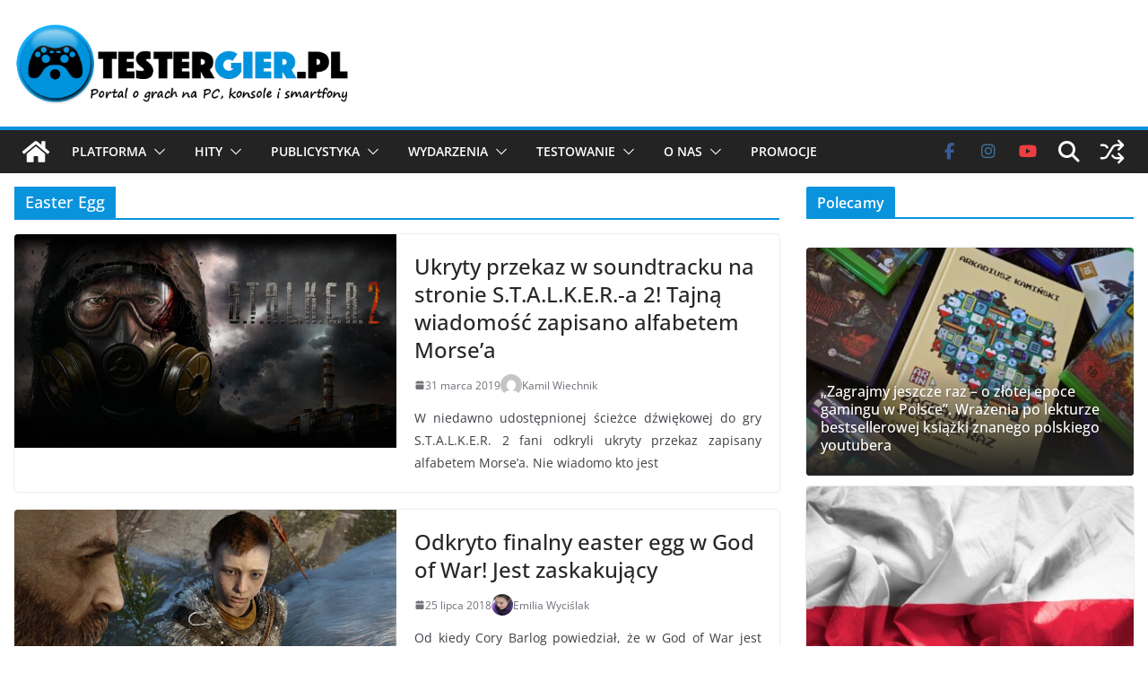

--- FILE ---
content_type: text/html; charset=UTF-8
request_url: https://www.testergier.pl/tag/easter-egg
body_size: 42394
content:
<!doctype html><html lang="pl-PL" prefix="og: https://ogp.me/ns#"><head><meta charset="UTF-8"/><meta name="viewport" content="width=device-width, initial-scale=1"><link rel="profile" href="http://gmpg.org/xfn/11"/><style>img:is([sizes="auto" i], [sizes^="auto," i]) { contain-intrinsic-size: 3000px 1500px }</style><title>Easter Egg - TesterGier.pl</title><meta name="robots" content="index, follow, max-snippet:-1, max-video-preview:-1, max-image-preview:large"/><link rel="canonical" href="https://www.testergier.pl/tag/easter-egg" /><meta property="og:locale" content="pl_PL" /><meta property="og:type" content="article" /><meta property="og:title" content="Easter Egg - TesterGier.pl" /><meta property="og:url" content="https://www.testergier.pl/tag/easter-egg" /><meta property="og:site_name" content="TesterGier.pl" /><meta property="article:publisher" content="https://www.facebook.com/TesterGierPL/" /><meta name="twitter:card" content="summary_large_image" /><meta name="twitter:title" content="Easter Egg - TesterGier.pl" /><meta name="twitter:site" content="@TesterGierPL" /><meta name="twitter:label1" content="Wpisy" /><meta name="twitter:data1" content="5" /> <script type="application/ld+json" class="rank-math-schema">{"@context":"https://schema.org","@graph":[{"@type":"Organization","@id":"https://www.testergier.pl/#organization","name":"TesterGier.pl","url":"https://www.testergier.pl","sameAs":["https://www.facebook.com/TesterGierPL/","https://twitter.com/TesterGierPL","https://www.instagram.com/testergier.pl/","https://pinterest.com/testergierpl/","https://www.youtube.com/channel/UCH0aqzd1jFCb5jl326O-nTQ"],"logo":{"@type":"ImageObject","@id":"https://www.testergier.pl/#logo","url":"https://www.testergier.pl/wp-content/uploads/2017/04/testergier-500x125-text.png","contentUrl":"https://www.testergier.pl/wp-content/uploads/2017/04/testergier-500x125-text.png","caption":"TesterGier.pl","inLanguage":"pl-PL","width":"500","height":"125"}},{"@type":"WebSite","@id":"https://www.testergier.pl/#website","url":"https://www.testergier.pl","name":"TesterGier.pl","alternateName":"Tester Gier","publisher":{"@id":"https://www.testergier.pl/#organization"},"inLanguage":"pl-PL"},{"@type":"CollectionPage","@id":"https://www.testergier.pl/tag/easter-egg#webpage","url":"https://www.testergier.pl/tag/easter-egg","name":"Easter Egg - TesterGier.pl","isPartOf":{"@id":"https://www.testergier.pl/#website"},"inLanguage":"pl-PL"}]}</script> <link rel='dns-prefetch' href='//www.googletagmanager.com' /><link rel='dns-prefetch' href='//stats.wp.com' /><link rel='dns-prefetch' href='//pagead2.googlesyndication.com' /><link rel='dns-prefetch' href='//fundingchoicesmessages.google.com' /><link rel='preconnect' href='//c0.wp.com' /><link rel="alternate" type="application/rss+xml" title="TesterGier.pl &raquo; Kanał z wpisami" href="https://www.testergier.pl/feed" /><link rel="alternate" type="application/rss+xml" title="TesterGier.pl &raquo; Kanał z komentarzami" href="https://www.testergier.pl/comments/feed" /><link rel="alternate" type="application/rss+xml" title="TesterGier.pl &raquo; Kanał z wpisami otagowanymi jako Easter Egg" href="https://www.testergier.pl/tag/easter-egg/feed" /> <script defer src="[data-uri]"></script> <style id='wp-emoji-styles-inline-css' type='text/css'>img.wp-smiley, img.emoji {
		display: inline !important;
		border: none !important;
		box-shadow: none !important;
		height: 1em !important;
		width: 1em !important;
		margin: 0 0.07em !important;
		vertical-align: -0.1em !important;
		background: none !important;
		padding: 0 !important;
	}</style><link rel='stylesheet' id='wp-block-library-css' href='https://www.testergier.pl/wp-includes/css/dist/block-library/style.min.css?ver=6.8.3' type='text/css' media='all' /><style id='wp-block-library-theme-inline-css' type='text/css'>.wp-block-audio :where(figcaption){color:#555;font-size:13px;text-align:center}.is-dark-theme .wp-block-audio :where(figcaption){color:#ffffffa6}.wp-block-audio{margin:0 0 1em}.wp-block-code{border:1px solid #ccc;border-radius:4px;font-family:Menlo,Consolas,monaco,monospace;padding:.8em 1em}.wp-block-embed :where(figcaption){color:#555;font-size:13px;text-align:center}.is-dark-theme .wp-block-embed :where(figcaption){color:#ffffffa6}.wp-block-embed{margin:0 0 1em}.blocks-gallery-caption{color:#555;font-size:13px;text-align:center}.is-dark-theme .blocks-gallery-caption{color:#ffffffa6}:root :where(.wp-block-image figcaption){color:#555;font-size:13px;text-align:center}.is-dark-theme :root :where(.wp-block-image figcaption){color:#ffffffa6}.wp-block-image{margin:0 0 1em}.wp-block-pullquote{border-bottom:4px solid;border-top:4px solid;color:currentColor;margin-bottom:1.75em}.wp-block-pullquote cite,.wp-block-pullquote footer,.wp-block-pullquote__citation{color:currentColor;font-size:.8125em;font-style:normal;text-transform:uppercase}.wp-block-quote{border-left:.25em solid;margin:0 0 1.75em;padding-left:1em}.wp-block-quote cite,.wp-block-quote footer{color:currentColor;font-size:.8125em;font-style:normal;position:relative}.wp-block-quote:where(.has-text-align-right){border-left:none;border-right:.25em solid;padding-left:0;padding-right:1em}.wp-block-quote:where(.has-text-align-center){border:none;padding-left:0}.wp-block-quote.is-large,.wp-block-quote.is-style-large,.wp-block-quote:where(.is-style-plain){border:none}.wp-block-search .wp-block-search__label{font-weight:700}.wp-block-search__button{border:1px solid #ccc;padding:.375em .625em}:where(.wp-block-group.has-background){padding:1.25em 2.375em}.wp-block-separator.has-css-opacity{opacity:.4}.wp-block-separator{border:none;border-bottom:2px solid;margin-left:auto;margin-right:auto}.wp-block-separator.has-alpha-channel-opacity{opacity:1}.wp-block-separator:not(.is-style-wide):not(.is-style-dots){width:100px}.wp-block-separator.has-background:not(.is-style-dots){border-bottom:none;height:1px}.wp-block-separator.has-background:not(.is-style-wide):not(.is-style-dots){height:2px}.wp-block-table{margin:0 0 1em}.wp-block-table td,.wp-block-table th{word-break:normal}.wp-block-table :where(figcaption){color:#555;font-size:13px;text-align:center}.is-dark-theme .wp-block-table :where(figcaption){color:#ffffffa6}.wp-block-video :where(figcaption){color:#555;font-size:13px;text-align:center}.is-dark-theme .wp-block-video :where(figcaption){color:#ffffffa6}.wp-block-video{margin:0 0 1em}:root :where(.wp-block-template-part.has-background){margin-bottom:0;margin-top:0;padding:1.25em 2.375em}</style><link rel='stylesheet' id='bb-tcs-editor-style-shared-css' href='https://www.testergier.pl/wp-content/cache/autoptimize/autoptimize_single_9f72c23fbfe4c86dc089d013fd468554.php' type='text/css' media='all' /><style id='global-styles-inline-css' type='text/css'>:root{--wp--preset--aspect-ratio--square: 1;--wp--preset--aspect-ratio--4-3: 4/3;--wp--preset--aspect-ratio--3-4: 3/4;--wp--preset--aspect-ratio--3-2: 3/2;--wp--preset--aspect-ratio--2-3: 2/3;--wp--preset--aspect-ratio--16-9: 16/9;--wp--preset--aspect-ratio--9-16: 9/16;--wp--preset--color--black: #000000;--wp--preset--color--cyan-bluish-gray: #abb8c3;--wp--preset--color--white: #ffffff;--wp--preset--color--pale-pink: #f78da7;--wp--preset--color--vivid-red: #cf2e2e;--wp--preset--color--luminous-vivid-orange: #ff6900;--wp--preset--color--luminous-vivid-amber: #fcb900;--wp--preset--color--light-green-cyan: #7bdcb5;--wp--preset--color--vivid-green-cyan: #00d084;--wp--preset--color--pale-cyan-blue: #8ed1fc;--wp--preset--color--vivid-cyan-blue: #0693e3;--wp--preset--color--vivid-purple: #9b51e0;--wp--preset--color--cm-color-1: #257BC1;--wp--preset--color--cm-color-2: #2270B0;--wp--preset--color--cm-color-3: #FFFFFF;--wp--preset--color--cm-color-4: #F9FEFD;--wp--preset--color--cm-color-5: #27272A;--wp--preset--color--cm-color-6: #16181A;--wp--preset--color--cm-color-7: #8F8F8F;--wp--preset--color--cm-color-8: #FFFFFF;--wp--preset--color--cm-color-9: #C7C7C7;--wp--preset--gradient--vivid-cyan-blue-to-vivid-purple: linear-gradient(135deg,rgba(6,147,227,1) 0%,rgb(155,81,224) 100%);--wp--preset--gradient--light-green-cyan-to-vivid-green-cyan: linear-gradient(135deg,rgb(122,220,180) 0%,rgb(0,208,130) 100%);--wp--preset--gradient--luminous-vivid-amber-to-luminous-vivid-orange: linear-gradient(135deg,rgba(252,185,0,1) 0%,rgba(255,105,0,1) 100%);--wp--preset--gradient--luminous-vivid-orange-to-vivid-red: linear-gradient(135deg,rgba(255,105,0,1) 0%,rgb(207,46,46) 100%);--wp--preset--gradient--very-light-gray-to-cyan-bluish-gray: linear-gradient(135deg,rgb(238,238,238) 0%,rgb(169,184,195) 100%);--wp--preset--gradient--cool-to-warm-spectrum: linear-gradient(135deg,rgb(74,234,220) 0%,rgb(151,120,209) 20%,rgb(207,42,186) 40%,rgb(238,44,130) 60%,rgb(251,105,98) 80%,rgb(254,248,76) 100%);--wp--preset--gradient--blush-light-purple: linear-gradient(135deg,rgb(255,206,236) 0%,rgb(152,150,240) 100%);--wp--preset--gradient--blush-bordeaux: linear-gradient(135deg,rgb(254,205,165) 0%,rgb(254,45,45) 50%,rgb(107,0,62) 100%);--wp--preset--gradient--luminous-dusk: linear-gradient(135deg,rgb(255,203,112) 0%,rgb(199,81,192) 50%,rgb(65,88,208) 100%);--wp--preset--gradient--pale-ocean: linear-gradient(135deg,rgb(255,245,203) 0%,rgb(182,227,212) 50%,rgb(51,167,181) 100%);--wp--preset--gradient--electric-grass: linear-gradient(135deg,rgb(202,248,128) 0%,rgb(113,206,126) 100%);--wp--preset--gradient--midnight: linear-gradient(135deg,rgb(2,3,129) 0%,rgb(40,116,252) 100%);--wp--preset--font-size--small: 13px;--wp--preset--font-size--medium: 20px;--wp--preset--font-size--large: 36px;--wp--preset--font-size--x-large: 42px;--wp--preset--font-family--dm-sans: DM Sans, sans-serif;--wp--preset--font-family--public-sans: Public Sans, sans-serif;--wp--preset--font-family--roboto: Roboto, sans-serif;--wp--preset--font-family--segoe-ui: Segoe UI, Arial, sans-serif;--wp--preset--spacing--20: 0.44rem;--wp--preset--spacing--30: 0.67rem;--wp--preset--spacing--40: 1rem;--wp--preset--spacing--50: 1.5rem;--wp--preset--spacing--60: 2.25rem;--wp--preset--spacing--70: 3.38rem;--wp--preset--spacing--80: 5.06rem;--wp--preset--shadow--natural: 6px 6px 9px rgba(0, 0, 0, 0.2);--wp--preset--shadow--deep: 12px 12px 50px rgba(0, 0, 0, 0.4);--wp--preset--shadow--sharp: 6px 6px 0px rgba(0, 0, 0, 0.2);--wp--preset--shadow--outlined: 6px 6px 0px -3px rgba(255, 255, 255, 1), 6px 6px rgba(0, 0, 0, 1);--wp--preset--shadow--crisp: 6px 6px 0px rgba(0, 0, 0, 1);}:root { --wp--style--global--content-size: 760px;--wp--style--global--wide-size: 1160px; }:where(body) { margin: 0; }.wp-site-blocks > .alignleft { float: left; margin-right: 2em; }.wp-site-blocks > .alignright { float: right; margin-left: 2em; }.wp-site-blocks > .aligncenter { justify-content: center; margin-left: auto; margin-right: auto; }:where(.wp-site-blocks) > * { margin-block-start: 24px; margin-block-end: 0; }:where(.wp-site-blocks) > :first-child { margin-block-start: 0; }:where(.wp-site-blocks) > :last-child { margin-block-end: 0; }:root { --wp--style--block-gap: 24px; }:root :where(.is-layout-flow) > :first-child{margin-block-start: 0;}:root :where(.is-layout-flow) > :last-child{margin-block-end: 0;}:root :where(.is-layout-flow) > *{margin-block-start: 24px;margin-block-end: 0;}:root :where(.is-layout-constrained) > :first-child{margin-block-start: 0;}:root :where(.is-layout-constrained) > :last-child{margin-block-end: 0;}:root :where(.is-layout-constrained) > *{margin-block-start: 24px;margin-block-end: 0;}:root :where(.is-layout-flex){gap: 24px;}:root :where(.is-layout-grid){gap: 24px;}.is-layout-flow > .alignleft{float: left;margin-inline-start: 0;margin-inline-end: 2em;}.is-layout-flow > .alignright{float: right;margin-inline-start: 2em;margin-inline-end: 0;}.is-layout-flow > .aligncenter{margin-left: auto !important;margin-right: auto !important;}.is-layout-constrained > .alignleft{float: left;margin-inline-start: 0;margin-inline-end: 2em;}.is-layout-constrained > .alignright{float: right;margin-inline-start: 2em;margin-inline-end: 0;}.is-layout-constrained > .aligncenter{margin-left: auto !important;margin-right: auto !important;}.is-layout-constrained > :where(:not(.alignleft):not(.alignright):not(.alignfull)){max-width: var(--wp--style--global--content-size);margin-left: auto !important;margin-right: auto !important;}.is-layout-constrained > .alignwide{max-width: var(--wp--style--global--wide-size);}body .is-layout-flex{display: flex;}.is-layout-flex{flex-wrap: wrap;align-items: center;}.is-layout-flex > :is(*, div){margin: 0;}body .is-layout-grid{display: grid;}.is-layout-grid > :is(*, div){margin: 0;}body{padding-top: 0px;padding-right: 0px;padding-bottom: 0px;padding-left: 0px;}a:where(:not(.wp-element-button)){text-decoration: underline;}:root :where(.wp-element-button, .wp-block-button__link){background-color: #32373c;border-width: 0;color: #fff;font-family: inherit;font-size: inherit;line-height: inherit;padding: calc(0.667em + 2px) calc(1.333em + 2px);text-decoration: none;}.has-black-color{color: var(--wp--preset--color--black) !important;}.has-cyan-bluish-gray-color{color: var(--wp--preset--color--cyan-bluish-gray) !important;}.has-white-color{color: var(--wp--preset--color--white) !important;}.has-pale-pink-color{color: var(--wp--preset--color--pale-pink) !important;}.has-vivid-red-color{color: var(--wp--preset--color--vivid-red) !important;}.has-luminous-vivid-orange-color{color: var(--wp--preset--color--luminous-vivid-orange) !important;}.has-luminous-vivid-amber-color{color: var(--wp--preset--color--luminous-vivid-amber) !important;}.has-light-green-cyan-color{color: var(--wp--preset--color--light-green-cyan) !important;}.has-vivid-green-cyan-color{color: var(--wp--preset--color--vivid-green-cyan) !important;}.has-pale-cyan-blue-color{color: var(--wp--preset--color--pale-cyan-blue) !important;}.has-vivid-cyan-blue-color{color: var(--wp--preset--color--vivid-cyan-blue) !important;}.has-vivid-purple-color{color: var(--wp--preset--color--vivid-purple) !important;}.has-cm-color-1-color{color: var(--wp--preset--color--cm-color-1) !important;}.has-cm-color-2-color{color: var(--wp--preset--color--cm-color-2) !important;}.has-cm-color-3-color{color: var(--wp--preset--color--cm-color-3) !important;}.has-cm-color-4-color{color: var(--wp--preset--color--cm-color-4) !important;}.has-cm-color-5-color{color: var(--wp--preset--color--cm-color-5) !important;}.has-cm-color-6-color{color: var(--wp--preset--color--cm-color-6) !important;}.has-cm-color-7-color{color: var(--wp--preset--color--cm-color-7) !important;}.has-cm-color-8-color{color: var(--wp--preset--color--cm-color-8) !important;}.has-cm-color-9-color{color: var(--wp--preset--color--cm-color-9) !important;}.has-black-background-color{background-color: var(--wp--preset--color--black) !important;}.has-cyan-bluish-gray-background-color{background-color: var(--wp--preset--color--cyan-bluish-gray) !important;}.has-white-background-color{background-color: var(--wp--preset--color--white) !important;}.has-pale-pink-background-color{background-color: var(--wp--preset--color--pale-pink) !important;}.has-vivid-red-background-color{background-color: var(--wp--preset--color--vivid-red) !important;}.has-luminous-vivid-orange-background-color{background-color: var(--wp--preset--color--luminous-vivid-orange) !important;}.has-luminous-vivid-amber-background-color{background-color: var(--wp--preset--color--luminous-vivid-amber) !important;}.has-light-green-cyan-background-color{background-color: var(--wp--preset--color--light-green-cyan) !important;}.has-vivid-green-cyan-background-color{background-color: var(--wp--preset--color--vivid-green-cyan) !important;}.has-pale-cyan-blue-background-color{background-color: var(--wp--preset--color--pale-cyan-blue) !important;}.has-vivid-cyan-blue-background-color{background-color: var(--wp--preset--color--vivid-cyan-blue) !important;}.has-vivid-purple-background-color{background-color: var(--wp--preset--color--vivid-purple) !important;}.has-cm-color-1-background-color{background-color: var(--wp--preset--color--cm-color-1) !important;}.has-cm-color-2-background-color{background-color: var(--wp--preset--color--cm-color-2) !important;}.has-cm-color-3-background-color{background-color: var(--wp--preset--color--cm-color-3) !important;}.has-cm-color-4-background-color{background-color: var(--wp--preset--color--cm-color-4) !important;}.has-cm-color-5-background-color{background-color: var(--wp--preset--color--cm-color-5) !important;}.has-cm-color-6-background-color{background-color: var(--wp--preset--color--cm-color-6) !important;}.has-cm-color-7-background-color{background-color: var(--wp--preset--color--cm-color-7) !important;}.has-cm-color-8-background-color{background-color: var(--wp--preset--color--cm-color-8) !important;}.has-cm-color-9-background-color{background-color: var(--wp--preset--color--cm-color-9) !important;}.has-black-border-color{border-color: var(--wp--preset--color--black) !important;}.has-cyan-bluish-gray-border-color{border-color: var(--wp--preset--color--cyan-bluish-gray) !important;}.has-white-border-color{border-color: var(--wp--preset--color--white) !important;}.has-pale-pink-border-color{border-color: var(--wp--preset--color--pale-pink) !important;}.has-vivid-red-border-color{border-color: var(--wp--preset--color--vivid-red) !important;}.has-luminous-vivid-orange-border-color{border-color: var(--wp--preset--color--luminous-vivid-orange) !important;}.has-luminous-vivid-amber-border-color{border-color: var(--wp--preset--color--luminous-vivid-amber) !important;}.has-light-green-cyan-border-color{border-color: var(--wp--preset--color--light-green-cyan) !important;}.has-vivid-green-cyan-border-color{border-color: var(--wp--preset--color--vivid-green-cyan) !important;}.has-pale-cyan-blue-border-color{border-color: var(--wp--preset--color--pale-cyan-blue) !important;}.has-vivid-cyan-blue-border-color{border-color: var(--wp--preset--color--vivid-cyan-blue) !important;}.has-vivid-purple-border-color{border-color: var(--wp--preset--color--vivid-purple) !important;}.has-cm-color-1-border-color{border-color: var(--wp--preset--color--cm-color-1) !important;}.has-cm-color-2-border-color{border-color: var(--wp--preset--color--cm-color-2) !important;}.has-cm-color-3-border-color{border-color: var(--wp--preset--color--cm-color-3) !important;}.has-cm-color-4-border-color{border-color: var(--wp--preset--color--cm-color-4) !important;}.has-cm-color-5-border-color{border-color: var(--wp--preset--color--cm-color-5) !important;}.has-cm-color-6-border-color{border-color: var(--wp--preset--color--cm-color-6) !important;}.has-cm-color-7-border-color{border-color: var(--wp--preset--color--cm-color-7) !important;}.has-cm-color-8-border-color{border-color: var(--wp--preset--color--cm-color-8) !important;}.has-cm-color-9-border-color{border-color: var(--wp--preset--color--cm-color-9) !important;}.has-vivid-cyan-blue-to-vivid-purple-gradient-background{background: var(--wp--preset--gradient--vivid-cyan-blue-to-vivid-purple) !important;}.has-light-green-cyan-to-vivid-green-cyan-gradient-background{background: var(--wp--preset--gradient--light-green-cyan-to-vivid-green-cyan) !important;}.has-luminous-vivid-amber-to-luminous-vivid-orange-gradient-background{background: var(--wp--preset--gradient--luminous-vivid-amber-to-luminous-vivid-orange) !important;}.has-luminous-vivid-orange-to-vivid-red-gradient-background{background: var(--wp--preset--gradient--luminous-vivid-orange-to-vivid-red) !important;}.has-very-light-gray-to-cyan-bluish-gray-gradient-background{background: var(--wp--preset--gradient--very-light-gray-to-cyan-bluish-gray) !important;}.has-cool-to-warm-spectrum-gradient-background{background: var(--wp--preset--gradient--cool-to-warm-spectrum) !important;}.has-blush-light-purple-gradient-background{background: var(--wp--preset--gradient--blush-light-purple) !important;}.has-blush-bordeaux-gradient-background{background: var(--wp--preset--gradient--blush-bordeaux) !important;}.has-luminous-dusk-gradient-background{background: var(--wp--preset--gradient--luminous-dusk) !important;}.has-pale-ocean-gradient-background{background: var(--wp--preset--gradient--pale-ocean) !important;}.has-electric-grass-gradient-background{background: var(--wp--preset--gradient--electric-grass) !important;}.has-midnight-gradient-background{background: var(--wp--preset--gradient--midnight) !important;}.has-small-font-size{font-size: var(--wp--preset--font-size--small) !important;}.has-medium-font-size{font-size: var(--wp--preset--font-size--medium) !important;}.has-large-font-size{font-size: var(--wp--preset--font-size--large) !important;}.has-x-large-font-size{font-size: var(--wp--preset--font-size--x-large) !important;}.has-dm-sans-font-family{font-family: var(--wp--preset--font-family--dm-sans) !important;}.has-public-sans-font-family{font-family: var(--wp--preset--font-family--public-sans) !important;}.has-roboto-font-family{font-family: var(--wp--preset--font-family--roboto) !important;}.has-segoe-ui-font-family{font-family: var(--wp--preset--font-family--segoe-ui) !important;}
:root :where(.wp-block-pullquote){font-size: 1.5em;line-height: 1.6;}</style><link rel='stylesheet' id='colormag_style-css' href='https://www.testergier.pl/wp-content/cache/autoptimize/autoptimize_single_10550e28725f0eab6febfea0d845e443.php?ver=5.1.3' type='text/css' media='all' /><style id='colormag_style-inline-css' type='text/css'>.colormag-button,
			blockquote, button,
			input[type=reset],
			input[type=button],
			input[type=submit],
			.cm-home-icon.front_page_on,
			.cm-post-categories a,
			.cm-primary-nav ul li ul li:hover,
			.cm-primary-nav ul li.current-menu-item,
			.cm-primary-nav ul li.current_page_ancestor,
			.cm-primary-nav ul li.current-menu-ancestor,
			.cm-primary-nav ul li.current_page_item,
			.cm-primary-nav ul li:hover,
			.cm-primary-nav ul li.focus,
			.cm-mobile-nav li a:hover,
			.colormag-header-clean #cm-primary-nav .cm-menu-toggle:hover,
			.cm-header .cm-mobile-nav li:hover,
			.cm-header .cm-mobile-nav li.current-page-ancestor,
			.cm-header .cm-mobile-nav li.current-menu-ancestor,
			.cm-header .cm-mobile-nav li.current-page-item,
			.cm-header .cm-mobile-nav li.current-menu-item,
			.cm-primary-nav ul li.focus > a,
			.cm-layout-2 .cm-primary-nav ul ul.sub-menu li.focus > a,
			.cm-mobile-nav .current-menu-item>a, .cm-mobile-nav .current_page_item>a,
			.colormag-header-clean .cm-mobile-nav li:hover > a,
			.colormag-header-clean .cm-mobile-nav li.current-page-ancestor > a,
			.colormag-header-clean .cm-mobile-nav li.current-menu-ancestor > a,
			.colormag-header-clean .cm-mobile-nav li.current-page-item > a,
			.colormag-header-clean .cm-mobile-nav li.current-menu-item > a,
			.fa.search-top:hover,
			.widget_call_to_action .btn--primary,
			.colormag-footer--classic .cm-footer-cols .cm-row .cm-widget-title span::before,
			.colormag-footer--classic-bordered .cm-footer-cols .cm-row .cm-widget-title span::before,
			.cm-featured-posts .cm-widget-title span,
			.cm-featured-category-slider-widget .cm-slide-content .cm-entry-header-meta .cm-post-categories a,
			.cm-highlighted-posts .cm-post-content .cm-entry-header-meta .cm-post-categories a,
			.cm-category-slide-next, .cm-category-slide-prev, .slide-next,
			.slide-prev, .cm-tabbed-widget ul li, .cm-posts .wp-pagenavi .current,
			.cm-posts .wp-pagenavi a:hover, .cm-secondary .cm-widget-title span,
			.cm-posts .post .cm-post-content .cm-entry-header-meta .cm-post-categories a,
			.cm-page-header .cm-page-title span, .entry-meta .post-format i,
			.format-link, .cm-entry-button, .infinite-scroll .tg-infinite-scroll,
			.no-more-post-text, .pagination span,
			.cm-footer-cols .cm-row .cm-widget-title span,
			.advertisement_above_footer .cm-widget-title span,
			.error, .cm-primary .cm-widget-title span,
			.related-posts-wrapper.style-three .cm-post-content .cm-entry-title a:hover:before,
			.cm-slider-area .cm-widget-title span,
			.cm-beside-slider-widget .cm-widget-title span,
			.top-full-width-sidebar .cm-widget-title span,
			.wp-block-quote, .wp-block-quote.is-style-large,
			.wp-block-quote.has-text-align-right,
			.page-numbers .current, .search-wrap button,
			.cm-error-404 .cm-btn, .widget .wp-block-heading, .wp-block-search button,
			.widget a::before, .cm-post-date a::before,
			.byline a::before,
			.colormag-footer--classic-bordered .cm-widget-title::before,
			.wp-block-button__link,
			#cm-tertiary .cm-widget-title span,
			.link-pagination .post-page-numbers.current,
			.wp-block-query-pagination-numbers .page-numbers.current,
			.wp-element-button,
			.wp-block-button .wp-block-button__link,
			.wp-element-button,
			.cm-layout-2 .cm-primary-nav ul ul.sub-menu li:hover,
			.cm-layout-2 .cm-primary-nav ul ul.sub-menu li.current-menu-ancestor,
			.cm-layout-2 .cm-primary-nav ul ul.sub-menu li.current-menu-item,
			.cm-layout-2 .cm-primary-nav ul ul.sub-menu li.focus,
			.cm-primary-nav .cm-random-post a:hover,
			.cm-primary-nav .cm-home-icon a:hover,
			.tg-infinite-pagination .tg-load-more,
			.comment .comment-author-link .post-author,
			.cm-footer-builder .cm-widget-title span,
			.wp-block-search .wp-element-button:hover{background-color:#0993dd;}a,
			.cm-layout-2 #cm-primary-nav .fa.search-top:hover,
			.cm-layout-2 #cm-primary-nav.cm-mobile-nav .cm-random-post a:hover .fa-random,
			.cm-layout-2 #cm-primary-nav.cm-primary-nav .cm-random-post a:hover .fa-random,
			.cm-layout-2 .breaking-news .newsticker a:hover,
			.cm-layout-2 .cm-primary-nav ul li.current-menu-item > a,
			.cm-layout-2 .cm-primary-nav ul li.current_page_item > a,
			.cm-layout-2 .cm-primary-nav ul li:hover > a,
			.cm-layout-2 .cm-primary-nav ul li.focus > a
			.dark-skin .cm-layout-2-style-1 #cm-primary-nav.cm-primary-nav .cm-home-icon:hover .fa,
			.byline a:hover, .comments a:hover, .cm-edit-link a:hover, .cm-post-date a:hover,
			.social-links:not(.cm-header-actions .social-links) i.fa:hover, .cm-tag-links a:hover,
			.colormag-header-clean .social-links li:hover i.fa, .cm-layout-2-style-1 .social-links li:hover i.fa,
			.colormag-header-clean .breaking-news .newsticker a:hover, .widget_featured_posts .article-content .cm-entry-title a:hover,
			.widget_featured_slider .slide-content .cm-below-entry-meta .byline a:hover,
			.widget_featured_slider .slide-content .cm-below-entry-meta .comments a:hover,
			.widget_featured_slider .slide-content .cm-below-entry-meta .cm-post-date a:hover,
			.widget_featured_slider .slide-content .cm-entry-title a:hover,
			.widget_block_picture_news.widget_featured_posts .article-content .cm-entry-title a:hover,
			.widget_highlighted_posts .article-content .cm-below-entry-meta .byline a:hover,
			.widget_highlighted_posts .article-content .cm-below-entry-meta .comments a:hover,
			.widget_highlighted_posts .article-content .cm-below-entry-meta .cm-post-date a:hover,
			.widget_highlighted_posts .article-content .cm-entry-title a:hover, i.fa-arrow-up, i.fa-arrow-down,
			.cm-site-title a, #content .post .article-content .cm-entry-title a:hover, .entry-meta .byline i,
			.entry-meta .cat-links i, .entry-meta a, .post .cm-entry-title a:hover, .search .cm-entry-title a:hover,
			.entry-meta .comments-link a:hover, .entry-meta .cm-edit-link a:hover, .entry-meta .cm-post-date a:hover,
			.entry-meta .cm-tag-links a:hover, .single #content .tags a:hover, .count, .next a:hover, .previous a:hover,
			.related-posts-main-title .fa, .single-related-posts .article-content .cm-entry-title a:hover,
			.pagination a span:hover,
			#content .comments-area a.comment-cm-edit-link:hover, #content .comments-area a.comment-permalink:hover,
			#content .comments-area article header cite a:hover, .comments-area .comment-author-link a:hover,
			.comment .comment-reply-link:hover,
			.nav-next a, .nav-previous a,
			#cm-footer .cm-footer-menu ul li a:hover,
			.cm-footer-cols .cm-row a:hover, a#scroll-up i, .related-posts-wrapper-flyout .cm-entry-title a:hover,
			.human-diff-time .human-diff-time-display:hover,
			.cm-layout-2-style-1 #cm-primary-nav .fa:hover,
			.cm-footer-bar a,
			.cm-post-date a:hover,
			.cm-author a:hover,
			.cm-comments-link a:hover,
			.cm-tag-links a:hover,
			.cm-edit-link a:hover,
			.cm-footer-bar .copyright a,
			.cm-featured-posts .cm-entry-title a:hover,
            .cm-featured-posts--style-5.cm-featured-posts .cm-post-title-below-image .cm-post .cm-post-content .cm-entry-title a:hover,
			.cm-posts .post .cm-post-content .cm-entry-title a:hover,
			.cm-posts .post .single-title-above .cm-entry-title a:hover,
			.cm-layout-2 .cm-primary-nav ul li:hover > a,
			.cm-layout-2 #cm-primary-nav .fa:hover,
			.cm-entry-title a:hover,
			button:hover, input[type="button"]:hover,
			input[type="reset"]:hover,
			input[type="submit"]:hover,
			.wp-block-button .wp-block-button__link:hover,
			.cm-button:hover,
			.wp-element-button:hover,
			li.product .added_to_cart:hover,
			.comments-area .comment-permalink:hover{color:#0993dd;}#cm-primary-nav,
			.cm-contained .cm-header-2 .cm-row, .cm-header-builder.cm-full-width .cm-main-header .cm-header-bottom-row{border-top-color:#0993dd;}.cm-layout-2 #cm-primary-nav,
			.cm-layout-2 .cm-primary-nav ul ul.sub-menu li:hover,
			.cm-layout-2 .cm-primary-nav ul > li:hover > a,
			.cm-layout-2 .cm-primary-nav ul > li.current-menu-item > a,
			.cm-layout-2 .cm-primary-nav ul > li.current-menu-ancestor > a,
			.cm-layout-2 .cm-primary-nav ul ul.sub-menu li.current-menu-ancestor,
			.cm-layout-2 .cm-primary-nav ul ul.sub-menu li.current-menu-item,
			.cm-layout-2 .cm-primary-nav ul ul.sub-menu li.focus,
			cm-layout-2 .cm-primary-nav ul ul.sub-menu li.current-menu-ancestor,
			cm-layout-2 .cm-primary-nav ul ul.sub-menu li.current-menu-item,
			cm-layout-2 #cm-primary-nav .cm-menu-toggle:hover,
			cm-layout-2 #cm-primary-nav.cm-mobile-nav .cm-menu-toggle,
			cm-layout-2 .cm-primary-nav ul > li:hover > a,
			cm-layout-2 .cm-primary-nav ul > li.current-menu-item > a,
			cm-layout-2 .cm-primary-nav ul > li.current-menu-ancestor > a,
			.cm-layout-2 .cm-primary-nav ul li.focus > a, .pagination a span:hover,
			.cm-error-404 .cm-btn,
			.single-post .cm-post-categories a::after,
			.widget .block-title,
			.cm-layout-2 .cm-primary-nav ul li.focus > a,
			button,
			input[type="button"],
			input[type="reset"],
			input[type="submit"],
			.wp-block-button .wp-block-button__link,
			.cm-button,
			.wp-element-button,
			li.product .added_to_cart{border-color:#0993dd;}.cm-secondary .cm-widget-title,
			#cm-tertiary .cm-widget-title,
			.widget_featured_posts .widget-title,
			#secondary .widget-title,
			#cm-tertiary .widget-title,
			.cm-page-header .cm-page-title,
			.cm-footer-cols .cm-row .widget-title,
			.advertisement_above_footer .widget-title,
			#primary .widget-title,
			.widget_slider_area .widget-title,
			.widget_beside_slider .widget-title,
			.top-full-width-sidebar .widget-title,
			.cm-footer-cols .cm-row .cm-widget-title,
			.cm-footer-bar .copyright a,
			.cm-layout-2.cm-layout-2-style-2 #cm-primary-nav,
			.cm-layout-2 .cm-primary-nav ul > li:hover > a,
			.cm-footer-builder .cm-widget-title,
			.cm-layout-2 .cm-primary-nav ul > li.current-menu-item > a{border-bottom-color:#0993dd;}.inner-wrap, .cm-container{max-width:1280px;}.cm-entry-summary a,
			.mzb-featured-categories .mzb-post-title a,
			.mzb-tab-post .mzb-post-title a,
			.mzb-post-list .mzb-post-title a,
			.mzb-featured-posts .mzb-post-title a,
			.mzb-featured-categories .mzb-post-title a{color:#207daf;}.post .cm-entry-summary a:hover,
			.mzb-featured-categories .mzb-post-title a:hover,
			.mzb-tab-post .mzb-post-title a:hover,
			.mzb-post-list .mzb-post-title a:hover,
			.mzb-featured-posts .mzb-post-title a:hover,
			.mzb-featured-categories .mzb-post-title a:hover{color:#207daf;}@media screen and (min-width: 992px) {.cm-primary{width:70%;}}#cm-primary-nav, .colormag-header-clean #cm-primary-nav .cm-row, .colormag-header-clean--full-width #cm-primary-nav, .cm-header .cm-main-header .cm-primary-nav .cm-row, .cm-home-icon.front_page_on{background-color:#232323;}.menu-logo img{height:52px;}.cm-header .cm-menu-toggle svg,
			.cm-header .cm-menu-toggle svg{fill:#fff;}.type-page .cm-entry-title{font-style:normal;text-transform:none;font-weight:400;line-height:1.6;}.blog .cm-posts .post .cm-post-content .human-diff-time .human-diff-time-display,
			.blog .cm-posts .post .cm-post-content .cm-below-entry-meta .cm-post-date a,
			.blog .cm-posts .post .cm-post-content .cm-below-entry-meta .cm-author,
			.blog .cm-posts .post .cm-post-content .cm-below-entry-meta .cm-author a,
			.blog .cm-posts .post .cm-post-content .cm-below-entry-meta .cm-post-views a,
			.blog .cm-posts .post .cm-post-content .cm-below-entry-meta .cm-tag-links a,
			.blog .cm-posts .post .cm-post-content .cm-below-entry-meta .cm-comments-link a,
			.blog .cm-posts .post .cm-post-content .cm-below-entry-meta .cm-edit-link a,
			.blog .cm-posts .post .cm-post-content .cm-below-entry-meta .cm-edit-link i,
			.blog .cm-posts .post .cm-post-content .cm-below-entry-meta .cm-post-views,
			.blog .cm-posts .post .cm-post-content .cm-below-entry-meta .cm-reading-time,
			.blog .cm-posts .post .cm-post-content .cm-below-entry-meta .cm-reading-time::before{}.search .cm-posts .post .cm-post-content .human-diff-time .human-diff-time-display,
			.search .cm-posts .post .cm-post-content .cm-below-entry-meta .cm-post-date a,
			.search .cm-posts .post .cm-post-content .cm-below-entry-meta .cm-author,
			.search .cm-posts .post .cm-post-content .cm-below-entry-meta .cm-author a,
			.search .cm-posts .post .cm-post-content .cm-below-entry-meta .cm-post-views a,
			.search .cm-posts .post .cm-post-content .cm-below-entry-meta .cm-tag-links a,
			.search .cm-posts .post .cm-post-content .cm-below-entry-meta .cm-comments-link a,
			.search .cm-posts .post .cm-post-content .cm-below-entry-meta .cm-edit-link a,
			.search .cm-posts .post .cm-post-content .cm-below-entry-meta .cm-edit-link i,
			.search .cm-posts .post .cm-post-content .cm-below-entry-meta .cm-post-views,
			.search .cm-posts .post .cm-post-content .cm-below-entry-meta .cm-reading-time,
			.search .cm-posts .post .cm-post-content .cm-below-entry-meta .cm-reading-time::before{}.single-post .cm-posts .post .cm-post-content .human-diff-time .human-diff-time-display,
			.single-post .cm-posts .post .cm-post-content .cm-below-entry-meta .cm-post-date a,
			.single-post .cm-posts .post .cm-post-content .cm-below-entry-meta .cm-author,
			.single-post .cm-posts .post .cm-post-content .cm-below-entry-meta .cm-author a,
			.single-post .cm-posts .post .cm-post-content .cm-below-entry-meta .cm-post-views a,
			.single-post .cm-posts .post .cm-post-content .cm-below-entry-meta .cm-tag-links a,
			.single-post .cm-posts .post .cm-post-content .cm-below-entry-meta .cm-comments-link a,
			.single-post .cm-posts .post .cm-post-content .cm-below-entry-meta .cm-edit-link a,
			.single-post .cm-posts .post .cm-post-content .cm-below-entry-meta .cm-edit-link i,
			.single-post .cm-posts .post .cm-post-content .cm-below-entry-meta .cm-post-views,
			.single-post .cm-posts .post .cm-post-content .cm-below-entry-meta .cm-reading-time,
			.single-post .cm-posts .post .cm-post-content .cm-below-entry-meta .cm-reading-time::before{}.cm-content{background-color:#ffffff;background-size:contain;}body{background-color:;}.colormag-button,
			input[type="reset"],
			input[type="button"],
			input[type="submit"],
			button,
			.cm-entry-button,
			.wp-block-button .wp-block-button__link{background-color:#207daf;}body,
			button,
			input,
			select,
			textarea,
			blockquote p,
			.entry-meta,
			.cm-entry-button,
			dl,
			.previous a,
			.next a,
			.nav-previous a,
			.nav-next a,
			#respond h3#reply-title #cancel-comment-reply-link,
			#respond form input[type="text"],
			#respond form textarea,
			.cm-secondary .widget,
			.cm-error-404 .widget,
			.cm-entry-summary p{font-family:Open Sans;}h1 ,h2, h3, h4, h5, h6{font-family:Open Sans;}.nav-links .page-numbers{justify-content:flex-start;}.colormag-button,
			blockquote, button,
			input[type=reset],
			input[type=button],
			input[type=submit],
			.cm-home-icon.front_page_on,
			.cm-post-categories a,
			.cm-primary-nav ul li ul li:hover,
			.cm-primary-nav ul li.current-menu-item,
			.cm-primary-nav ul li.current_page_ancestor,
			.cm-primary-nav ul li.current-menu-ancestor,
			.cm-primary-nav ul li.current_page_item,
			.cm-primary-nav ul li:hover,
			.cm-primary-nav ul li.focus,
			.cm-mobile-nav li a:hover,
			.colormag-header-clean #cm-primary-nav .cm-menu-toggle:hover,
			.cm-header .cm-mobile-nav li:hover,
			.cm-header .cm-mobile-nav li.current-page-ancestor,
			.cm-header .cm-mobile-nav li.current-menu-ancestor,
			.cm-header .cm-mobile-nav li.current-page-item,
			.cm-header .cm-mobile-nav li.current-menu-item,
			.cm-primary-nav ul li.focus > a,
			.cm-layout-2 .cm-primary-nav ul ul.sub-menu li.focus > a,
			.cm-mobile-nav .current-menu-item>a, .cm-mobile-nav .current_page_item>a,
			.colormag-header-clean .cm-mobile-nav li:hover > a,
			.colormag-header-clean .cm-mobile-nav li.current-page-ancestor > a,
			.colormag-header-clean .cm-mobile-nav li.current-menu-ancestor > a,
			.colormag-header-clean .cm-mobile-nav li.current-page-item > a,
			.colormag-header-clean .cm-mobile-nav li.current-menu-item > a,
			.fa.search-top:hover,
			.widget_call_to_action .btn--primary,
			.colormag-footer--classic .cm-footer-cols .cm-row .cm-widget-title span::before,
			.colormag-footer--classic-bordered .cm-footer-cols .cm-row .cm-widget-title span::before,
			.cm-featured-posts .cm-widget-title span,
			.cm-featured-category-slider-widget .cm-slide-content .cm-entry-header-meta .cm-post-categories a,
			.cm-highlighted-posts .cm-post-content .cm-entry-header-meta .cm-post-categories a,
			.cm-category-slide-next, .cm-category-slide-prev, .slide-next,
			.slide-prev, .cm-tabbed-widget ul li, .cm-posts .wp-pagenavi .current,
			.cm-posts .wp-pagenavi a:hover, .cm-secondary .cm-widget-title span,
			.cm-posts .post .cm-post-content .cm-entry-header-meta .cm-post-categories a,
			.cm-page-header .cm-page-title span, .entry-meta .post-format i,
			.format-link, .cm-entry-button, .infinite-scroll .tg-infinite-scroll,
			.no-more-post-text, .pagination span,
			.cm-footer-cols .cm-row .cm-widget-title span,
			.advertisement_above_footer .cm-widget-title span,
			.error, .cm-primary .cm-widget-title span,
			.related-posts-wrapper.style-three .cm-post-content .cm-entry-title a:hover:before,
			.cm-slider-area .cm-widget-title span,
			.cm-beside-slider-widget .cm-widget-title span,
			.top-full-width-sidebar .cm-widget-title span,
			.wp-block-quote, .wp-block-quote.is-style-large,
			.wp-block-quote.has-text-align-right,
			.page-numbers .current, .search-wrap button,
			.cm-error-404 .cm-btn, .widget .wp-block-heading, .wp-block-search button,
			.widget a::before, .cm-post-date a::before,
			.byline a::before,
			.colormag-footer--classic-bordered .cm-widget-title::before,
			.wp-block-button__link,
			#cm-tertiary .cm-widget-title span,
			.link-pagination .post-page-numbers.current,
			.wp-block-query-pagination-numbers .page-numbers.current,
			.wp-element-button,
			.wp-block-button .wp-block-button__link,
			.wp-element-button,
			.cm-layout-2 .cm-primary-nav ul ul.sub-menu li:hover,
			.cm-layout-2 .cm-primary-nav ul ul.sub-menu li.current-menu-ancestor,
			.cm-layout-2 .cm-primary-nav ul ul.sub-menu li.current-menu-item,
			.cm-layout-2 .cm-primary-nav ul ul.sub-menu li.focus,
			.cm-primary-nav .cm-random-post a:hover,
			.cm-primary-nav .cm-home-icon a:hover,
			.tg-infinite-pagination .tg-load-more,
			.comment .comment-author-link .post-author,
			.cm-footer-builder .cm-widget-title span,
			.wp-block-search .wp-element-button:hover{background-color:#0993dd;}a,
			.cm-layout-2 #cm-primary-nav .fa.search-top:hover,
			.cm-layout-2 #cm-primary-nav.cm-mobile-nav .cm-random-post a:hover .fa-random,
			.cm-layout-2 #cm-primary-nav.cm-primary-nav .cm-random-post a:hover .fa-random,
			.cm-layout-2 .breaking-news .newsticker a:hover,
			.cm-layout-2 .cm-primary-nav ul li.current-menu-item > a,
			.cm-layout-2 .cm-primary-nav ul li.current_page_item > a,
			.cm-layout-2 .cm-primary-nav ul li:hover > a,
			.cm-layout-2 .cm-primary-nav ul li.focus > a
			.dark-skin .cm-layout-2-style-1 #cm-primary-nav.cm-primary-nav .cm-home-icon:hover .fa,
			.byline a:hover, .comments a:hover, .cm-edit-link a:hover, .cm-post-date a:hover,
			.social-links:not(.cm-header-actions .social-links) i.fa:hover, .cm-tag-links a:hover,
			.colormag-header-clean .social-links li:hover i.fa, .cm-layout-2-style-1 .social-links li:hover i.fa,
			.colormag-header-clean .breaking-news .newsticker a:hover, .widget_featured_posts .article-content .cm-entry-title a:hover,
			.widget_featured_slider .slide-content .cm-below-entry-meta .byline a:hover,
			.widget_featured_slider .slide-content .cm-below-entry-meta .comments a:hover,
			.widget_featured_slider .slide-content .cm-below-entry-meta .cm-post-date a:hover,
			.widget_featured_slider .slide-content .cm-entry-title a:hover,
			.widget_block_picture_news.widget_featured_posts .article-content .cm-entry-title a:hover,
			.widget_highlighted_posts .article-content .cm-below-entry-meta .byline a:hover,
			.widget_highlighted_posts .article-content .cm-below-entry-meta .comments a:hover,
			.widget_highlighted_posts .article-content .cm-below-entry-meta .cm-post-date a:hover,
			.widget_highlighted_posts .article-content .cm-entry-title a:hover, i.fa-arrow-up, i.fa-arrow-down,
			.cm-site-title a, #content .post .article-content .cm-entry-title a:hover, .entry-meta .byline i,
			.entry-meta .cat-links i, .entry-meta a, .post .cm-entry-title a:hover, .search .cm-entry-title a:hover,
			.entry-meta .comments-link a:hover, .entry-meta .cm-edit-link a:hover, .entry-meta .cm-post-date a:hover,
			.entry-meta .cm-tag-links a:hover, .single #content .tags a:hover, .count, .next a:hover, .previous a:hover,
			.related-posts-main-title .fa, .single-related-posts .article-content .cm-entry-title a:hover,
			.pagination a span:hover,
			#content .comments-area a.comment-cm-edit-link:hover, #content .comments-area a.comment-permalink:hover,
			#content .comments-area article header cite a:hover, .comments-area .comment-author-link a:hover,
			.comment .comment-reply-link:hover,
			.nav-next a, .nav-previous a,
			#cm-footer .cm-footer-menu ul li a:hover,
			.cm-footer-cols .cm-row a:hover, a#scroll-up i, .related-posts-wrapper-flyout .cm-entry-title a:hover,
			.human-diff-time .human-diff-time-display:hover,
			.cm-layout-2-style-1 #cm-primary-nav .fa:hover,
			.cm-footer-bar a,
			.cm-post-date a:hover,
			.cm-author a:hover,
			.cm-comments-link a:hover,
			.cm-tag-links a:hover,
			.cm-edit-link a:hover,
			.cm-footer-bar .copyright a,
			.cm-featured-posts .cm-entry-title a:hover,
            .cm-featured-posts--style-5.cm-featured-posts .cm-post-title-below-image .cm-post .cm-post-content .cm-entry-title a:hover,
			.cm-posts .post .cm-post-content .cm-entry-title a:hover,
			.cm-posts .post .single-title-above .cm-entry-title a:hover,
			.cm-layout-2 .cm-primary-nav ul li:hover > a,
			.cm-layout-2 #cm-primary-nav .fa:hover,
			.cm-entry-title a:hover,
			button:hover, input[type="button"]:hover,
			input[type="reset"]:hover,
			input[type="submit"]:hover,
			.wp-block-button .wp-block-button__link:hover,
			.cm-button:hover,
			.wp-element-button:hover,
			li.product .added_to_cart:hover,
			.comments-area .comment-permalink:hover{color:#0993dd;}#cm-primary-nav,
			.cm-contained .cm-header-2 .cm-row, .cm-header-builder.cm-full-width .cm-main-header .cm-header-bottom-row{border-top-color:#0993dd;}.cm-layout-2 #cm-primary-nav,
			.cm-layout-2 .cm-primary-nav ul ul.sub-menu li:hover,
			.cm-layout-2 .cm-primary-nav ul > li:hover > a,
			.cm-layout-2 .cm-primary-nav ul > li.current-menu-item > a,
			.cm-layout-2 .cm-primary-nav ul > li.current-menu-ancestor > a,
			.cm-layout-2 .cm-primary-nav ul ul.sub-menu li.current-menu-ancestor,
			.cm-layout-2 .cm-primary-nav ul ul.sub-menu li.current-menu-item,
			.cm-layout-2 .cm-primary-nav ul ul.sub-menu li.focus,
			cm-layout-2 .cm-primary-nav ul ul.sub-menu li.current-menu-ancestor,
			cm-layout-2 .cm-primary-nav ul ul.sub-menu li.current-menu-item,
			cm-layout-2 #cm-primary-nav .cm-menu-toggle:hover,
			cm-layout-2 #cm-primary-nav.cm-mobile-nav .cm-menu-toggle,
			cm-layout-2 .cm-primary-nav ul > li:hover > a,
			cm-layout-2 .cm-primary-nav ul > li.current-menu-item > a,
			cm-layout-2 .cm-primary-nav ul > li.current-menu-ancestor > a,
			.cm-layout-2 .cm-primary-nav ul li.focus > a, .pagination a span:hover,
			.cm-error-404 .cm-btn,
			.single-post .cm-post-categories a::after,
			.widget .block-title,
			.cm-layout-2 .cm-primary-nav ul li.focus > a,
			button,
			input[type="button"],
			input[type="reset"],
			input[type="submit"],
			.wp-block-button .wp-block-button__link,
			.cm-button,
			.wp-element-button,
			li.product .added_to_cart{border-color:#0993dd;}.cm-secondary .cm-widget-title,
			#cm-tertiary .cm-widget-title,
			.widget_featured_posts .widget-title,
			#secondary .widget-title,
			#cm-tertiary .widget-title,
			.cm-page-header .cm-page-title,
			.cm-footer-cols .cm-row .widget-title,
			.advertisement_above_footer .widget-title,
			#primary .widget-title,
			.widget_slider_area .widget-title,
			.widget_beside_slider .widget-title,
			.top-full-width-sidebar .widget-title,
			.cm-footer-cols .cm-row .cm-widget-title,
			.cm-footer-bar .copyright a,
			.cm-layout-2.cm-layout-2-style-2 #cm-primary-nav,
			.cm-layout-2 .cm-primary-nav ul > li:hover > a,
			.cm-footer-builder .cm-widget-title,
			.cm-layout-2 .cm-primary-nav ul > li.current-menu-item > a{border-bottom-color:#0993dd;}.inner-wrap, .cm-container{max-width:1280px;}.cm-entry-summary a,
			.mzb-featured-categories .mzb-post-title a,
			.mzb-tab-post .mzb-post-title a,
			.mzb-post-list .mzb-post-title a,
			.mzb-featured-posts .mzb-post-title a,
			.mzb-featured-categories .mzb-post-title a{color:#207daf;}.post .cm-entry-summary a:hover,
			.mzb-featured-categories .mzb-post-title a:hover,
			.mzb-tab-post .mzb-post-title a:hover,
			.mzb-post-list .mzb-post-title a:hover,
			.mzb-featured-posts .mzb-post-title a:hover,
			.mzb-featured-categories .mzb-post-title a:hover{color:#207daf;}@media screen and (min-width: 992px) {.cm-primary{width:70%;}}#cm-primary-nav, .colormag-header-clean #cm-primary-nav .cm-row, .colormag-header-clean--full-width #cm-primary-nav, .cm-header .cm-main-header .cm-primary-nav .cm-row, .cm-home-icon.front_page_on{background-color:#232323;}.menu-logo img{height:52px;}.cm-header .cm-menu-toggle svg,
			.cm-header .cm-menu-toggle svg{fill:#fff;}.type-page .cm-entry-title{font-style:normal;text-transform:none;font-weight:400;line-height:1.6;}.blog .cm-posts .post .cm-post-content .human-diff-time .human-diff-time-display,
			.blog .cm-posts .post .cm-post-content .cm-below-entry-meta .cm-post-date a,
			.blog .cm-posts .post .cm-post-content .cm-below-entry-meta .cm-author,
			.blog .cm-posts .post .cm-post-content .cm-below-entry-meta .cm-author a,
			.blog .cm-posts .post .cm-post-content .cm-below-entry-meta .cm-post-views a,
			.blog .cm-posts .post .cm-post-content .cm-below-entry-meta .cm-tag-links a,
			.blog .cm-posts .post .cm-post-content .cm-below-entry-meta .cm-comments-link a,
			.blog .cm-posts .post .cm-post-content .cm-below-entry-meta .cm-edit-link a,
			.blog .cm-posts .post .cm-post-content .cm-below-entry-meta .cm-edit-link i,
			.blog .cm-posts .post .cm-post-content .cm-below-entry-meta .cm-post-views,
			.blog .cm-posts .post .cm-post-content .cm-below-entry-meta .cm-reading-time,
			.blog .cm-posts .post .cm-post-content .cm-below-entry-meta .cm-reading-time::before{}.search .cm-posts .post .cm-post-content .human-diff-time .human-diff-time-display,
			.search .cm-posts .post .cm-post-content .cm-below-entry-meta .cm-post-date a,
			.search .cm-posts .post .cm-post-content .cm-below-entry-meta .cm-author,
			.search .cm-posts .post .cm-post-content .cm-below-entry-meta .cm-author a,
			.search .cm-posts .post .cm-post-content .cm-below-entry-meta .cm-post-views a,
			.search .cm-posts .post .cm-post-content .cm-below-entry-meta .cm-tag-links a,
			.search .cm-posts .post .cm-post-content .cm-below-entry-meta .cm-comments-link a,
			.search .cm-posts .post .cm-post-content .cm-below-entry-meta .cm-edit-link a,
			.search .cm-posts .post .cm-post-content .cm-below-entry-meta .cm-edit-link i,
			.search .cm-posts .post .cm-post-content .cm-below-entry-meta .cm-post-views,
			.search .cm-posts .post .cm-post-content .cm-below-entry-meta .cm-reading-time,
			.search .cm-posts .post .cm-post-content .cm-below-entry-meta .cm-reading-time::before{}.single-post .cm-posts .post .cm-post-content .human-diff-time .human-diff-time-display,
			.single-post .cm-posts .post .cm-post-content .cm-below-entry-meta .cm-post-date a,
			.single-post .cm-posts .post .cm-post-content .cm-below-entry-meta .cm-author,
			.single-post .cm-posts .post .cm-post-content .cm-below-entry-meta .cm-author a,
			.single-post .cm-posts .post .cm-post-content .cm-below-entry-meta .cm-post-views a,
			.single-post .cm-posts .post .cm-post-content .cm-below-entry-meta .cm-tag-links a,
			.single-post .cm-posts .post .cm-post-content .cm-below-entry-meta .cm-comments-link a,
			.single-post .cm-posts .post .cm-post-content .cm-below-entry-meta .cm-edit-link a,
			.single-post .cm-posts .post .cm-post-content .cm-below-entry-meta .cm-edit-link i,
			.single-post .cm-posts .post .cm-post-content .cm-below-entry-meta .cm-post-views,
			.single-post .cm-posts .post .cm-post-content .cm-below-entry-meta .cm-reading-time,
			.single-post .cm-posts .post .cm-post-content .cm-below-entry-meta .cm-reading-time::before{}.cm-content{background-color:#ffffff;background-size:contain;}body{background-color:;}.colormag-button,
			input[type="reset"],
			input[type="button"],
			input[type="submit"],
			button,
			.cm-entry-button,
			.wp-block-button .wp-block-button__link{background-color:#207daf;}body,
			button,
			input,
			select,
			textarea,
			blockquote p,
			.entry-meta,
			.cm-entry-button,
			dl,
			.previous a,
			.next a,
			.nav-previous a,
			.nav-next a,
			#respond h3#reply-title #cancel-comment-reply-link,
			#respond form input[type="text"],
			#respond form textarea,
			.cm-secondary .widget,
			.cm-error-404 .widget,
			.cm-entry-summary p{font-family:Open Sans;}h1 ,h2, h3, h4, h5, h6{font-family:Open Sans;}.nav-links .page-numbers{justify-content:flex-start;}.cm-header-builder .cm-header-buttons .cm-header-button .cm-button{background-color:#207daf;}.cm-header-builder .cm-header-top-row{background-color:#f4f4f5;}.cm-header-builder.cm-full-width .cm-desktop-row.cm-main-header .cm-header-bottom-row, .cm-header-builder.cm-full-width .cm-mobile-row .cm-header-bottom-row{background-color:#27272a;}.cm-header-builder.cm-full-width .cm-desktop-row.cm-main-header .cm-header-bottom-row, .cm-header-builder.cm-full-width .cm-mobile-row .cm-header-bottom-row{border-color:#207daf;}.cm-header-builder .cm-primary-nav .sub-menu, .cm-header-builder .cm-primary-nav .children{background-color:#232323;background-size:contain;}.cm-header-builder nav.cm-secondary-nav ul.sub-menu, .cm-header-builder .cm-secondary-nav .children{background-color:#232323;background-size:contain;}.cm-header-builder .cm-site-title a{color:#207daf;}.cm-footer-builder .cm-footer-bottom-row{background-color:#27272a;}.cm-footer-builder .cm-footer-bottom-row{border-color:#3F3F46;}:root{--top-grid-columns: 3;
			--main-grid-columns: 4;
			--bottom-grid-columns: 2;
			}.cm-footer-builder .cm-footer-bottom-row .cm-footer-col{flex-direction: column;}.cm-footer-builder .cm-footer-main-row .cm-footer-col{flex-direction: column;}.cm-footer-builder .cm-footer-top-row .cm-footer-col{flex-direction: column;} :root{--cm-color-1: #257BC1;--cm-color-2: #2270B0;--cm-color-3: #FFFFFF;--cm-color-4: #F9FEFD;--cm-color-5: #27272A;--cm-color-6: #16181A;--cm-color-7: #8F8F8F;--cm-color-8: #FFFFFF;--cm-color-9: #C7C7C7;} .dark-skin {--cm-color-1: #257BC1;--cm-color-2: #2270B0;--cm-color-3: #0D0D0D;--cm-color-4: #1C1C1C;--cm-color-5: #27272A;--cm-color-6: #FFFFFF;--cm-color-7: #E3E2E2;--cm-color-8: #FFFFFF;--cm-color-9: #AEAEAD;}.mzb-featured-posts, .mzb-social-icon, .mzb-featured-categories, .mzb-social-icons-insert{--color--light--primary:rgba(9,147,221,0.1);}body{--color--light--primary:#0993dd;--color--primary:#0993dd;}body{--color--gray:#71717A;}:root {--wp--preset--color--cm-color-1:#257BC1;--wp--preset--color--cm-color-2:#2270B0;--wp--preset--color--cm-color-3:#FFFFFF;--wp--preset--color--cm-color-4:#F9FEFD;--wp--preset--color--cm-color-5:#27272A;--wp--preset--color--cm-color-6:#16181A;--wp--preset--color--cm-color-7:#8F8F8F;--wp--preset--color--cm-color-8:#FFFFFF;--wp--preset--color--cm-color-9:#C7C7C7;}:root {--e-global-color-cmcolor1: #257BC1;--e-global-color-cmcolor2: #2270B0;--e-global-color-cmcolor3: #FFFFFF;--e-global-color-cmcolor4: #F9FEFD;--e-global-color-cmcolor5: #27272A;--e-global-color-cmcolor6: #16181A;--e-global-color-cmcolor7: #8F8F8F;--e-global-color-cmcolor8: #FFFFFF;--e-global-color-cmcolor9: #C7C7C7;}</style><link rel='stylesheet' id='colormag_dark_style-css' href='https://www.testergier.pl/wp-content/cache/autoptimize/autoptimize_single_7026e7a5f1dcd44c32060c06517dd9c8.php?ver=5.1.3' type='text/css' media='all' /><link rel='stylesheet' id='colormag-new-news-ticker-css-css' href='https://www.testergier.pl/wp-content/cache/autoptimize/autoptimize_single_7e460acecf34bb4d5a2e466da2ce6426.php?ver=5.1.3' type='text/css' media='all' /><link rel='stylesheet' id='font-awesome-4-css' href='https://www.testergier.pl/wp-content/themes/colormag-pro/assets/library/font-awesome/css/v4-shims.min.css?ver=4.7.0' type='text/css' media='all' /><link rel='stylesheet' id='font-awesome-all-css' href='https://www.testergier.pl/wp-content/themes/colormag-pro/assets/library/font-awesome/css/all.min.css?ver=6.2.4' type='text/css' media='all' /><link rel='stylesheet' id='font-awesome-solid-css' href='https://www.testergier.pl/wp-content/themes/colormag-pro/assets/library/font-awesome/css/v4-font-face.min.css?ver=6.2.4' type='text/css' media='all' /><link rel='stylesheet' id='colormag_google_fonts-css' href='https://www.testergier.pl/wp-content/cache/autoptimize/autoptimize_single_34f8ef8dc1024d2b89a89239a293fdac.php?ver=5.1.3' type='text/css' media='all' /><link rel='stylesheet' id='slb_core-css' href='https://www.testergier.pl/wp-content/cache/autoptimize/autoptimize_single_a5bb779e3f9eef4a7dac11ff9eb10e19.php?ver=2.9.4' type='text/css' media='all' /><link rel='stylesheet' id='tablepress-default-css' href='https://www.testergier.pl/wp-content/cache/autoptimize/autoptimize_single_67618bce410baf1c5f16513a9af4b1b9.php?ver=3.2.6' type='text/css' media='all' /> <script type="text/javascript" src="https://www.testergier.pl/wp-includes/js/jquery/jquery.min.js?ver=3.7.1" id="jquery-core-js"></script> <script defer type="text/javascript" src="https://www.testergier.pl/wp-includes/js/jquery/jquery-migrate.min.js?ver=3.4.1" id="jquery-migrate-js"></script> <!--[if lte IE 8]> <script type="text/javascript" src="https://www.testergier.pl/wp-content/themes/colormag-pro/assets/js/html5shiv.min.js?ver=5.1.3" id="html5-js"></script> <![endif]-->  <script defer type="text/javascript" src="https://www.googletagmanager.com/gtag/js?id=GT-WPQG4XL" id="google_gtagjs-js"></script> <script defer id="google_gtagjs-js-after" src="[data-uri]"></script> <link rel="https://api.w.org/" href="https://www.testergier.pl/wp-json/" /><link rel="alternate" title="JSON" type="application/json" href="https://www.testergier.pl/wp-json/wp/v2/tags/1220" /><link rel="EditURI" type="application/rsd+xml" title="RSD" href="https://www.testergier.pl/xmlrpc.php?rsd" /><meta name="generator" content="WordPress 6.8.3" /><meta name="generator" content="Site Kit by Google 1.170.0" /><style type="text/css">/* TG Grid Posts Widget Styles */
		.tg-grid-posts-widget {
			margin-bottom: 30px;
		}

		.tg-grid-posts-container {
			display: grid;
			grid-template-columns: repeat(2, 1fr);
			gap: 12px;
			margin: 0;
		}

		.tg-grid-post-item {
			position: relative;
			overflow: hidden;
		}

		.tg-grid-post-link {
			display: block;
			text-decoration: none;
			color: inherit;
		}

		.tg-grid-post-thumb {
			position: relative;
			overflow: hidden;
			background: #f5f5f5;
			aspect-ratio: 4 / 3;
			border-radius: 3px;
		}

		.tg-grid-post-thumb img {
			width: 100%;
			height: 100%;
			object-fit: cover;
			display: block;
			transition: transform 0.3s ease;
		}

		.tg-grid-post-link:hover .tg-grid-post-thumb img {
			transform: scale(1.05);
		}

		/* Category badge */
		.tg-category-badge {
			position: absolute;
			top: 10px;
			left: 10px;
			padding: 4px 10px;
			font-size: 11px;
			font-weight: 600;
			color: #fff;
			background-color: #207daf;
			border-radius: 2px;
			text-transform: uppercase;
			letter-spacing: 0.5px;
			z-index: 1;
		}

		/* Placeholder for posts without thumbnails */
		.tg-grid-no-thumb {
			width: 100%;
			height: 100%;
			display: flex;
			align-items: center;
			justify-content: center;
			background: linear-gradient(135deg, #f5f5f5 0%, #e8e8e8 100%);
		}

		.tg-grid-no-thumb-icon {
			font-size: 40px;
			opacity: 0.3;
		}

		.tg-grid-post-title {
			margin: 10px 0 5px 0;
			font-size: 14px;
			line-height: 1.4;
			font-weight: 600;
			color: #333;
			transition: color 0.2s ease;
		}

		.tg-grid-post-link:hover .tg-grid-post-title {
			color: #289dcc;
		}

		/* Post meta */
		.tg-grid-post-meta {
			display: flex;
			flex-wrap: wrap;
			gap: 8px;
			font-size: 11px;
			color: #999;
			margin-top: 6px;
		}

		.tg-grid-post-meta span {
			display: flex;
			align-items: center;
			gap: 4px;
		}

		.tg-grid-post-meta .tg-icon {
			fill: currentColor;
			flex-shrink: 0;
		}

		.tg-grid-post-meta .tg-author-avatar {
			width: 20px;
			height: 20px;
			border-radius: 50%;
			vertical-align: middle;
		}

		.tg-grid-post-link:hover .tg-grid-post-meta {
			color: #666;
		}

		/* Mobile - single column */
		@media screen and (max-width: 767px) {
			.tg-grid-posts-container {
				grid-template-columns: 1fr;
				gap: 20px;
			}

			.tg-grid-post-title {
				font-size: 15px;
			}

			.tg-grid-post-meta {
				font-size: 12px;
			}
		}

		/* Small mobile adjustments */
		@media screen and (max-width: 480px) {
			.tg-grid-posts-container {
				gap: 15px;
			}
		}

		/* For very wide sidebars (optional - keeps it 2x2) */
		@media screen and (min-width: 1400px) {
			.tg-grid-posts-widget {
				max-width: 500px;
			}
		}

		/* Widget title styling (matches ColorMag) */
		.tg-grid-posts-widget .widget-title {
			margin-bottom: 20px;
		}</style><style type="text/css">/* TG Random Posts Widget Styles */
		.tg-random-posts-widget .tg-random-posts-list {
			margin: 0;
			padding: 0;
		}

		.tg-random-posts-widget .tg-post-item {
			margin-bottom: 20px;
			padding-bottom: 20px;
			border-bottom: 1px solid #eee;
			overflow: hidden;
		}

		.tg-random-posts-widget .tg-post-item:last-child {
			border-bottom: none;
			margin-bottom: 0;
			padding-bottom: 0;
		}

		/* Featured (first) post styling */
		.tg-random-posts-widget .tg-featured-post .tg-post-thumb {
			margin-bottom: 10px;
		}

		.tg-random-posts-widget .tg-featured-post .tg-post-thumb img {
			width: 100%;
			height: auto;
			display: block;
		}

		/* Secondary posts styling */
		.tg-random-posts-widget .tg-secondary-post {
			display: flex;
			gap: 15px;
		}

		.tg-random-posts-widget .tg-secondary-post .tg-post-thumb {
			flex-shrink: 0;
			width: 100px;
		}

		.tg-random-posts-widget .tg-secondary-post .tg-post-thumb img {
			width: 100%;
			height: auto;
			display: block;
		}

		.tg-random-posts-widget .tg-secondary-post .tg-post-content {
			flex: 1;
			min-width: 0;
		}

		/* Post title */
		.tg-random-posts-widget .tg-post-title {
			margin: 0 0 8px 0;
			font-size: 16px;
			line-height: 1.4;
			font-weight: 600;
		}

		.tg-random-posts-widget .tg-secondary-post .tg-post-title {
			font-size: 14px;
		}

		.tg-random-posts-widget .tg-post-title a {
			color: #333;
			text-decoration: none;
			transition: color 0.2s ease;
		}

		.tg-random-posts-widget .tg-post-title a:hover {
			color: #289dcc;
		}

		/* Post meta */
		.tg-random-posts-widget .tg-post-meta {
			font-size: 12px;
			color: #999;
			margin-bottom: 8px;
		}

		.tg-random-posts-widget .tg-post-meta span {
			margin-right: 10px;
		}

		.tg-random-posts-widget .tg-post-meta a {
			color: #999;
			text-decoration: none;
		}

		.tg-random-posts-widget .tg-post-meta a:hover {
			color: #289dcc;
		}

		/* Post excerpt */
		.tg-random-posts-widget .tg-post-excerpt {
			font-size: 14px;
			line-height: 1.6;
			color: #666;
			margin: 10px 0 0 0;
		}

		/* View all button */
		.tg-random-posts-widget .cm-view-all {
			float: right;
			font-size: 12px;
			text-decoration: none;
			color: #289dcc;
		}

		.tg-random-posts-widget .cm-view-all:hover {
			text-decoration: underline;
		}

		/* Description */
		.tg-random-posts-widget .tg-widget-description {
			font-size: 13px;
			color: #666;
			margin: 0 0 15px 0;
			line-height: 1.5;
		}

		/* Responsive */
		@media screen and (max-width: 480px) {
			.tg-random-posts-widget .tg-secondary-post .tg-post-thumb {
				width: 80px;
			}
			
			.tg-random-posts-widget .tg-post-title {
				font-size: 14px;
			}
			
			.tg-random-posts-widget .tg-secondary-post .tg-post-title {
				font-size: 13px;
			}
		}</style><style>img#wpstats{display:none}</style><meta name="google-adsense-platform-account" content="ca-host-pub-2644536267352236"><meta name="google-adsense-platform-domain" content="sitekit.withgoogle.com"> <noscript><style>.lazyload[data-src]{display:none !important;}</style></noscript><style>.lazyload{background-image:none !important;}.lazyload:before{background-image:none !important;}</style> <script type="text/javascript" async="async" src="https://pagead2.googlesyndication.com/pagead/js/adsbygoogle.js?client=ca-pub-2640519511996698&amp;host=ca-host-pub-2644536267352236" crossorigin="anonymous"></script>    <script async src="https://fundingchoicesmessages.google.com/i/pub-2640519511996698?ers=1" nonce="9i2XgeH9f7FCi407-k_94g"></script><script defer src="[data-uri]"></script>    <script defer src="[data-uri]"></script> <style class='wp-fonts-local' type='text/css'>@font-face{font-family:"DM Sans";font-style:normal;font-weight:100 900;font-display:fallback;src:url('https://fonts.gstatic.com/s/dmsans/v15/rP2Hp2ywxg089UriCZOIHTWEBlw.woff2') format('woff2');}
@font-face{font-family:"Public Sans";font-style:normal;font-weight:100 900;font-display:fallback;src:url('https://fonts.gstatic.com/s/publicsans/v15/ijwOs5juQtsyLLR5jN4cxBEoRDf44uE.woff2') format('woff2');}
@font-face{font-family:Roboto;font-style:normal;font-weight:100 900;font-display:fallback;src:url('https://fonts.gstatic.com/s/roboto/v30/KFOjCnqEu92Fr1Mu51TjASc6CsE.woff2') format('woff2');}</style><link rel="icon" href="https://www.testergier.pl/wp-content/uploads/2017/06/testergier-trans-480x480-150x150.png" sizes="32x32" /><link rel="icon" href="https://www.testergier.pl/wp-content/uploads/2017/06/testergier-trans-480x480-300x300.png" sizes="192x192" /><link rel="apple-touch-icon" href="https://www.testergier.pl/wp-content/uploads/2017/06/testergier-trans-480x480-300x300.png" /><meta name="msapplication-TileImage" content="https://www.testergier.pl/wp-content/uploads/2017/06/testergier-trans-480x480-300x300.png" /><style type="text/css" id="wp-custom-css">/* Ukrywa tożsamość witryny, ale też będzie czytane przez screen-reader'a */

#cm-site-info {
  position: absolute;
  left: -9999px;
  width: 1px;
  height: 1px;
  overflow: hidden;
  clip: rect(1px, 1px, 1px, 1px);
  clip-path: inset(50%);
}

/* Podziękowania za klucze */

.cm-post-content pre {
    background: linear-gradient(135deg, #f5f7fa 0%, #c3cfe2 100%);
    border-left: 4px solid #0993dd;
    padding: 20px 25px;
    border-radius: 8px;
    font-family: 'Segoe UI', Tahoma, Geneva, Verdana, sans-serif;
    font-size: 14px;
    line-height: 1.8;
    color: #2d3748;
    box-shadow: 0 2px 8px rgba(0, 0, 0, 0.08);
    margin: 25px 0;
    white-space: pre-wrap;
    word-wrap: break-word;
	  width: auto;
}

.cm-post-content pre a {
    text-decoration: underline;
}

.cm-post-content pre a:hover {
    color: #63b3ed;
}

/* Zmniejsz padding dla głównego contentu */
.cm-content {
    padding-top: 15px;
	  padding-bottom: 15px;
}

.cm-post-content {
	  padding-top: 30px;
}

/* Stylowanie sekcji "O nas" */
.about-header {
    background: linear-gradient(135deg, #000000 0%, #0993dd 100%); /* lub twoje kolory brandu */
    color: #ffffff;
    padding: 20px 30px;
    border-radius: 8px;
    margin-bottom: 30px;
    box-shadow: 0 4px 6px rgba(0, 0, 0, 0.1);
    font-size: 16px;
    line-height: 1.6;
    text-align: center;
}

.about-header strong {
    font-weight: 700;
    color: #0993dd; /* niebieski akcent dla TesterGier.pl */
}

/* Wersja alternatywna - jasna z akcentem */
.about-header-light {
    background: #f8f9fa;
    color: #333;
    border-left: 4px solid #667eea;
    padding: 20px 30px;
    margin-bottom: 30px;
    font-size: 16px;
    line-height: 1.6;
}

/* Responsywność */
@media (max-width: 768px) {
    .about-header {
        padding: 15px 20px;
        font-size: 14px;
    }
}

/* ElevenLabs player */
#elevenlabs-audionative-widget {
    background-color: #d3d3d3;
    border-color: #000000;
    border-style: dashed;
    border-width: 1px;
}

/* wyprostowanie polecanych tekstów na wpisie */

.cm-secondary .cm-posts {
    grid-template-columns: 1fr;
}

/* Usunięcie daty z okładek  */
.cm-front-page-top-section .cm-below-entry-meta {
    display: none;
}

.cm-secondary .cm-below-entry-meta {
    display: none;
}

/* Ukrywa prawe widgety na małych ekranach */
@media screen and (max-width: 991px) { .cm-secondary {
        display: none;
    }
}

/*tytuły wpisów */
h1 {
  font-size: 34px;
}
h2 {
  font-size: 22px;
}
h3 {
  font-size: 20px;
}

h4 {
  font-size: 16px;
  line-height: 1.5;
}

/* wysrodkowanie tekstu we wpisach */
.cm-entry-summary p {
	  text-align: justify;
}

/* OCENA TESTERA */

        #score123 .score-container {
            position: relative;
            /*width: 720px;*/
					  height: min-content;
            padding: 25px;
            background-color: #0993dd;
            margin: 80px auto 20px;
            font-family: Arial;
            border-radius: 25px;
            font-size: 16px;
	          min-height: 420px;
        }
        @media (max-width:1174px) {
            #score123 .score-container {
                width:calc(100% - 50px);
            }
        }
        
        #score123 .score-number {
            width: 120px;
            height: 120px;
            border-radius: 50%;
            border: 3px solid #fff;
            background-color: #0993dd;
            position: absolute;
            left: 60px;
            top: -60px;
            z-index: 1;
            text-align: center;
            font-size: 20px;
            color: rgba(255, 255, 255, 0.5);
            line-height: 120px;
        }
        
        #score123 .score-number .score {
            font-size: 54px;
            color: #fff;
        }
        
        #score123 .score-title {
            text-align: center;
            font-size: 30px;
            font-weight: bold;
            color: #0993dd;
            margin-left: 205px;
            position: absolute;
            top: -30px;
            left: 0;
            background-color: #fff;
            padding: 10px 20px;
            border-radius: 25px;
            display: block;
            border: 2px solid #0993dd;
        }
        @media (max-width:767px) {
            #score123 .score-title {
                position:static;
                margin-left:0;
                margin-top:25px;
            }
        }
        
        #score123 .score-content {
            margin-top: 70px;
					  padding-top: 10px;
        }
        @media (max-width:767px) {
            #score123 .score-content {
                margin-top:20px;
            }
        }
        
        #score123 .score-content .score-details {
            color: #fff;
            float: left;
            display: block;
            margin-right: 20px;
            width: 20%;
        }
        @media (max-width:767px) {
            #score123 .score-content .score-details {
                margin-right: 0;
                width: 100%;
            }
        }
        
        #score123 .score-content .score-details ul {
            padding: 0;
            margin: 0;
        }
        
        #score123 .score-content .score-details ul li {
            list-style: none;
        }
        
        #score123 .score-detail {
            font-size: 28px;
            font-weight: bold;
            background-color: #fff;
            color: #0993dd;
            width: 38px;
            height: 38px;
            border-radius: 50%;
            display: inline-block;
            text-align: center;
        }
        
        #score123 .score-description {
            color: #fff;
            display: block;
            width: calc(50% - 40px);
            float: left;
            text-align: justify;
            margin-right: 20px;
            font-size: 16px;
            line-height: 20px;
	          margin-bottom: 15px;
        }
        @media (max-width:767px) {
            #score123 .score-description {
                margin-top:30px;
                margin-right: 0;
                width: 100%;
            }
        }
        
        #score123 .platform-detail {
            font-size: 16px;
            font-weight: bold;
            background-color: #fff;
            color: #0993dd;
            width: 48px;
            height: 48px;
            line-height: 48px;
            border-radius: 50%;
            display: inline-block;
            text-align: center;
        }
        
        #score123 .desc-platform {
            border-top: 1px solid #fff;
            margin-top: 20px;
        }

        #score123 .desc-platform p {
            margin: 10px auto auto auto;
						font-size: 20px;
	          display: flex;
            justify-content: space-between;
        }
        
        #score123 .desc-platform ul li {
            margin-top: 1px;
						font-size: 14px;
        }
        
        #score123 .desc-platform ul {
            list-style-type: disc;
        }
        
        #score123 .score-pros {
            display: block;
            float: left;
            width: 30%;
            color: #fff;
        }
        @media (max-width:767px) {
            #score123 .score-pros {
                width: 100%;
                margin-top:30px;
            }
        }
        
        #score123 .score-pros ul {
            margin: 0;
            padding: 0;
        }
        
        #score123 .score-pros ul li {
            list-style: none;
            margin-bottom: 10px;
            width: 100%;
        }
        
        #score123 .score-pros ul li .pros {
            font-size: 30px;
            font-weight: bold;
            display: inline-block;
            line-height: 20px;
            width: 25px;
            vertical-align: top;
        }
        
        #score123 .score-pros ul li .pros-desc {
            display: inline-block;
            width: calc(100% - 25px);
        }
        
        #score123 .clearboth {
            clear: both;
        }
        
        #score123 .sponsor {
            position: absolute;
            z-index: 1;
            bottom: 25px;
            left: 25px;
            display:block;
	          width: 130px;
        }
        @media (max-width: 767px) {
        #score123 .sponsor {
            position: static;
           }
       }
        #score123 .link {
            text-align: right;
            position:absolute;
            right:20px;
            bottom:20px;
            color:#fff;
            text-decoration: underline;
            font-size:14px;
        }
        @media (max-width:767px) {
            #score123 .link {
                position:static;
                display:block;
            }
        }

/* Recenzje labelki */

.recenzja-swiat {
    font-size: 20px;
    color: white;
    text-transform: uppercase;
    background-color: #c6230b;
    display: block;
    margin-bottom: 10px;
    text-align: center;
		padding: 7px; 
}

.recenzja-rozgrywka {
    font-size: 20px;
    color: white;
    text-transform: uppercase;
    background-color: #c68a0b;
    display: block;
    margin-bottom: 10px;
    text-align: center;
		padding: 7px;
}

.recenzja-grafika {
    font-size: 20px;
    color: white;
    text-transform: uppercase;
    background-color: #6bbc09;
    display: block;
    margin-bottom: 10px;
    text-align: center;
	  padding: 7px;
}

.recenzja-dzwiek {
    font-size: 20px;
    color: white;
    text-transform: uppercase;
    background-color: #08bca4;
    display: block;
    margin-bottom: 10px;
    text-align: center;
	  padding: 7px;
}

.recenzja-jakosc {
    font-size: 20px;
    color: white;
    text-transform: uppercase;
    background-color: #0d5ae0;
    display: block;
    margin-bottom: 10px;
    text-align: center;
	  padding: 7px;
}

.recenzja-ocena {
    font-size: 20px;
    color: white;
    text-transform: uppercase;
    background-color: #7809c1;
    display: block;
    margin-bottom: 10px;
    text-align: center;
	  padding: 7px;
}</style></head><body class="archive tag tag-easter-egg tag-1220 wp-custom-logo wp-embed-responsive wp-theme-colormag-pro cm-header-layout-1 adv-style-1 cm-normal-container cm-right-sidebar right-sidebar wide light-skin"><div id="page" class="hfeed site"> <a class="skip-link screen-reader-text" href="#main">Przejdź do treści</a><header id="cm-masthead" class="cm-header cm-layout-1 cm-layout-1-style-1 cm-full-width"><div class="cm-main-header"><div id="cm-header-1" class="cm-header-1"><div class="cm-container"><div class="cm-row"><div class="cm-header-col-1"><div id="cm-site-branding" class="cm-site-branding"> <a href="https://www.testergier.pl/" class="custom-logo-link" rel="home"><img width="500" height="125" src="[data-uri]" class="custom-logo lazyload" alt="testergier.pl logo" decoding="async" fetchpriority="high"   data-src="https://www.testergier.pl/wp-content/uploads/2017/04/testergier-500x125-text.png" data-srcset="https://www.testergier.pl/wp-content/uploads/2017/04/testergier-500x125-text.png 500w, https://www.testergier.pl/wp-content/uploads/2017/04/testergier-500x125-text-300x75.png 300w" data-sizes="auto" data-eio-rwidth="500" data-eio-rheight="125" /><noscript><img width="500" height="125" src="https://www.testergier.pl/wp-content/uploads/2017/04/testergier-500x125-text.png" class="custom-logo" alt="testergier.pl logo" decoding="async" fetchpriority="high" srcset="https://www.testergier.pl/wp-content/uploads/2017/04/testergier-500x125-text.png 500w, https://www.testergier.pl/wp-content/uploads/2017/04/testergier-500x125-text-300x75.png 300w" sizes="(max-width: 500px) 100vw, 500px" data-eio="l" /></noscript></a></div><div id="cm-site-info" class=""><h3 class="cm-site-title"> <a href="https://www.testergier.pl/" title="TesterGier.pl" rel="home">TesterGier.pl</a></h3><p class="cm-site-description"> Portal o grach na PC, konsole i smartfony</p></div></div><div class="cm-header-col-2"></div></div></div></div><div id="cm-header-2" class="cm-header-2"><nav id="cm-primary-nav" class="cm-primary-nav"><div class="cm-container"><div class="cm-row"><div class="cm-home-icon"> <a href="https://www.testergier.pl/"
 title="TesterGier.pl"
 > <svg class="cm-icon cm-icon--home" xmlns="http://www.w3.org/2000/svg" viewBox="0 0 28 22"><path d="M13.6465 6.01133L5.11148 13.0409V20.6278C5.11148 20.8242 5.18952 21.0126 5.32842 21.1515C5.46733 21.2904 5.65572 21.3685 5.85217 21.3685L11.0397 21.3551C11.2355 21.3541 11.423 21.2756 11.5611 21.1368C11.6992 20.998 11.7767 20.8102 11.7767 20.6144V16.1837C11.7767 15.9873 11.8547 15.7989 11.9937 15.66C12.1326 15.521 12.321 15.443 12.5174 15.443H15.4801C15.6766 15.443 15.865 15.521 16.0039 15.66C16.1428 15.7989 16.2208 15.9873 16.2208 16.1837V20.6111C16.2205 20.7086 16.2394 20.8052 16.2765 20.8953C16.3136 20.9854 16.3681 21.0673 16.4369 21.1364C16.5057 21.2054 16.5875 21.2602 16.6775 21.2975C16.7675 21.3349 16.864 21.3541 16.9615 21.3541L22.1472 21.3685C22.3436 21.3685 22.532 21.2904 22.6709 21.1515C22.8099 21.0126 22.8879 20.8242 22.8879 20.6278V13.0358L14.3548 6.01133C14.2544 5.93047 14.1295 5.88637 14.0006 5.88637C13.8718 5.88637 13.7468 5.93047 13.6465 6.01133ZM27.1283 10.7892L23.2582 7.59917V1.18717C23.2582 1.03983 23.1997 0.898538 23.0955 0.794359C22.9913 0.69018 22.8501 0.631653 22.7027 0.631653H20.1103C19.963 0.631653 19.8217 0.69018 19.7175 0.794359C19.6133 0.898538 19.5548 1.03983 19.5548 1.18717V4.54848L15.4102 1.13856C15.0125 0.811259 14.5134 0.632307 13.9983 0.632307C13.4832 0.632307 12.9841 0.811259 12.5864 1.13856L0.868291 10.7892C0.81204 10.8357 0.765501 10.8928 0.731333 10.9573C0.697165 11.0218 0.676038 11.0924 0.66916 11.165C0.662282 11.2377 0.669786 11.311 0.691245 11.3807C0.712704 11.4505 0.747696 11.5153 0.794223 11.5715L1.97469 13.0066C2.02109 13.063 2.07816 13.1098 2.14264 13.1441C2.20711 13.1784 2.27773 13.1997 2.35044 13.2067C2.42315 13.2137 2.49653 13.2063 2.56638 13.1849C2.63623 13.1636 2.70118 13.1286 2.7575 13.0821L13.6465 4.11333C13.7468 4.03247 13.8718 3.98837 14.0006 3.98837C14.1295 3.98837 14.2544 4.03247 14.3548 4.11333L25.2442 13.0821C25.3004 13.1286 25.3653 13.1636 25.435 13.1851C25.5048 13.2065 25.5781 13.214 25.6507 13.2071C25.7234 13.2003 25.794 13.1791 25.8584 13.145C25.9229 13.1108 25.98 13.0643 26.0265 13.008L27.207 11.5729C27.2535 11.5164 27.2883 11.4512 27.3095 11.3812C27.3307 11.3111 27.3379 11.2375 27.3306 11.1647C27.3233 11.0919 27.3016 11.0212 27.2669 10.9568C27.2322 10.8923 27.1851 10.8354 27.1283 10.7892Z" /></svg> </a></div><div class="cm-header-actions"><div class="social-links"><ul><li><a href="https://www.facebook.com/TesterGierPL/" target="_blank"><i class="fa fa-facebook"></i></a></li><li><a href="https://www.instagram.com/testergier.pl/" target="_blank"><i class="fa fa-instagram"></i></a></li><li><a href="https://www.youtube.com/@TesterGierPL" target="_blank"><i class="fa fa-youtube"></i></a></li></ul></div><div class="cm-random-post"> <a href="https://www.testergier.pl/2017/05/csgo-intel-extreme-masters-sydney-2017.html" title="Zobacz losowy wpis"> <svg class="cm-icon cm-icon--random-fill" xmlns="http://www.w3.org/2000/svg" viewBox="0 0 24 24"><path d="M16.812 13.176a.91.91 0 0 1 1.217-.063l.068.063 3.637 3.636a.909.909 0 0 1 0 1.285l-3.637 3.637a.91.91 0 0 1-1.285-1.286l2.084-2.084H15.59a4.545 4.545 0 0 1-3.726-2.011l-.3-.377-.055-.076a.909.909 0 0 1 1.413-1.128l.063.07.325.41.049.066a2.729 2.729 0 0 0 2.25 1.228h3.288l-2.084-2.085-.063-.069a.91.91 0 0 1 .063-1.216Zm0-10.91a.91.91 0 0 1 1.217-.062l.068.062 3.637 3.637a.909.909 0 0 1 0 1.285l-3.637 3.637a.91.91 0 0 1-1.285-1.286l2.084-2.084h-3.242a2.727 2.727 0 0 0-2.242 1.148L8.47 16.396a4.546 4.546 0 0 1-3.768 1.966v.002H2.91a.91.91 0 1 1 0-1.818h1.8l.165-.004a2.727 2.727 0 0 0 2.076-1.146l4.943-7.792.024-.036.165-.22a4.547 4.547 0 0 1 3.58-1.712h3.234l-2.084-2.084-.063-.069a.91.91 0 0 1 .063-1.217Zm-12.11 3.37a4.546 4.546 0 0 1 3.932 2.222l.152.278.038.086a.909.909 0 0 1-1.616.814l-.046-.082-.091-.166a2.728 2.728 0 0 0-2.173-1.329l-.19-.004H2.91a.91.91 0 0 1 0-1.819h1.792Z" /></svg> </a></div><div class="cm-top-search"> <i class="fa fa-search search-top"></i><div class="search-form-top"><form action="https://www.testergier.pl/" class="search-form searchform clearfix" method="get" role="search"><div class="search-wrap"> <input type="search"
 class="s field"
 name="s"
 value=""
 placeholder="Szukaj"
 /> <button class="search-icon" type="submit"></button></div></form></div></div></div><p class="cm-menu-toggle" aria-expanded="false"> <svg class="cm-icon cm-icon--bars" xmlns="http://www.w3.org/2000/svg" viewBox="0 0 24 24"><path d="M21 19H3a1 1 0 0 1 0-2h18a1 1 0 0 1 0 2Zm0-6H3a1 1 0 0 1 0-2h18a1 1 0 0 1 0 2Zm0-6H3a1 1 0 0 1 0-2h18a1 1 0 0 1 0 2Z"></path></svg> <svg class="cm-icon cm-icon--x-mark" xmlns="http://www.w3.org/2000/svg" viewBox="0 0 24 24"><path d="m13.4 12 8.3-8.3c.4-.4.4-1 0-1.4s-1-.4-1.4 0L12 10.6 3.7 2.3c-.4-.4-1-.4-1.4 0s-.4 1 0 1.4l8.3 8.3-8.3 8.3c-.4.4-.4 1 0 1.4.2.2.4.3.7.3s.5-.1.7-.3l8.3-8.3 8.3 8.3c.2.2.5.3.7.3s.5-.1.7-.3c.4-.4.4-1 0-1.4L13.4 12z"></path></svg></p><div class="cm-menu-primary-container"><ul id="menu-menu" class="menu"><li id="menu-item-146" class="menu-item menu-item-type-taxonomy menu-item-object-category menu-item-has-children menu-item-146"><a href="https://www.testergier.pl/news">Platforma</a><span role="button" tabindex="0" class="cm-submenu-toggle" onkeypress=""><svg class="cm-icon" xmlns="http://www.w3.org/2000/svg" xml:space="preserve" viewBox="0 0 24 24"><path d="M12 17.5c-.3 0-.5-.1-.7-.3l-9-9c-.4-.4-.4-1 0-1.4s1-.4 1.4 0l8.3 8.3 8.3-8.3c.4-.4 1-.4 1.4 0s.4 1 0 1.4l-9 9c-.2.2-.4.3-.7.3z"/></svg></span><ul class="sub-menu"><li id="menu-item-878" class="menu-item menu-item-type-custom menu-item-object-custom menu-item-878"><a href="http://www.testergier.pl/tag/gry-komputerowe">PC</a></li><li id="menu-item-46378" class="menu-item menu-item-type-custom menu-item-object-custom menu-item-46378"><a href="https://www.testergier.pl/tag/steam-deck">Steam Deck</a></li><li id="menu-item-38497" class="menu-item menu-item-type-custom menu-item-object-custom menu-item-38497"><a href="http://www.testergier.pl/tag/playstation-5">PlayStation 5</a></li><li id="menu-item-42908" class="menu-item menu-item-type-custom menu-item-object-custom menu-item-42908"><a href="http://www.testergier.pl/tag/playstation-5">PlayStation 4</a></li><li id="menu-item-38498" class="menu-item menu-item-type-custom menu-item-object-custom menu-item-38498"><a href="http://www.testergier.pl/tag/xbox-series">Xbox Series</a></li><li id="menu-item-42909" class="menu-item menu-item-type-custom menu-item-object-custom menu-item-42909"><a href="http://www.testergier.pl/tag/xbox-one">Xbox One</a></li><li id="menu-item-881" class="menu-item menu-item-type-custom menu-item-object-custom menu-item-881"><a href="http://www.testergier.pl/tag/nintendo-switch">Nintendo Switch</a></li><li id="menu-item-882" class="menu-item menu-item-type-custom menu-item-object-custom menu-item-882"><a href="http://www.testergier.pl/tag/android">Android</a></li><li id="menu-item-883" class="menu-item menu-item-type-custom menu-item-object-custom menu-item-883"><a href="http://www.testergier.pl/tag/ios">iOS</a></li></ul></li><li id="menu-item-21926" class="menu-item menu-item-type-custom menu-item-object-custom menu-item-has-children menu-item-21926"><a href="#">HITY</a><span role="button" tabindex="0" class="cm-submenu-toggle" onkeypress=""><svg class="cm-icon" xmlns="http://www.w3.org/2000/svg" xml:space="preserve" viewBox="0 0 24 24"><path d="M12 17.5c-.3 0-.5-.1-.7-.3l-9-9c-.4-.4-.4-1 0-1.4s1-.4 1.4 0l8.3 8.3 8.3-8.3c.4-.4 1-.4 1.4 0s.4 1 0 1.4l-9 9c-.2.2-.4.3-.7.3z"/></svg></span><ul class="sub-menu"><li id="menu-item-21932" class="menu-item menu-item-type-custom menu-item-object-custom menu-item-21932"><a href="https://www.testergier.pl/historie-serii-gier">Historie serii gier</a></li><li id="menu-item-21931" class="menu-item menu-item-type-custom menu-item-object-custom menu-item-21931"><a href="https://www.testergier.pl/tag/retromaniak">Retromaniak</a></li><li id="menu-item-21928" class="menu-item menu-item-type-custom menu-item-object-custom menu-item-21928"><a href="https://www.testergier.pl/tag/mody-do-minecraft">Mody do Minecraft</a></li><li id="menu-item-21927" class="menu-item menu-item-type-custom menu-item-object-custom menu-item-21927"><a href="https://www.testergier.pl/tag/poradnik-world-of-tanks">Poradnik World of Tanks</a></li><li id="menu-item-21930" class="menu-item menu-item-type-custom menu-item-object-custom menu-item-21930"><a href="https://www.testergier.pl/tag/wszystko-kingdom-come">Wszystko o Kingdom Come: Deliverance</a></li><li id="menu-item-21929" class="menu-item menu-item-type-custom menu-item-object-custom menu-item-21929"><a href="https://www.testergier.pl/tag/historia-wedlug-gier">Historia Według Gier</a></li><li id="menu-item-31088" class="menu-item menu-item-type-custom menu-item-object-custom menu-item-31088"><a href="https://www.testergier.pl/tag/gry-na-gamepad">Gry na gamepad</a></li><li id="menu-item-31089" class="menu-item menu-item-type-custom menu-item-object-custom menu-item-31089"><a href="https://www.testergier.pl/2018/07/wot-darmowy-kod.html">Darmowe kody World of Tanks</a></li></ul></li><li id="menu-item-11948" class="menu-item menu-item-type-custom menu-item-object-custom menu-item-has-children menu-item-11948"><a href="#">Publicystyka</a><span role="button" tabindex="0" class="cm-submenu-toggle" onkeypress=""><svg class="cm-icon" xmlns="http://www.w3.org/2000/svg" xml:space="preserve" viewBox="0 0 24 24"><path d="M12 17.5c-.3 0-.5-.1-.7-.3l-9-9c-.4-.4-.4-1 0-1.4s1-.4 1.4 0l8.3 8.3 8.3-8.3c.4-.4 1-.4 1.4 0s.4 1 0 1.4l-9 9c-.2.2-.4.3-.7.3z"/></svg></span><ul class="sub-menu"><li id="menu-item-148" class="menu-item menu-item-type-taxonomy menu-item-object-category menu-item-148"><a href="https://www.testergier.pl/recenzja">Recenzje</a></li><li id="menu-item-11946" class="menu-item menu-item-type-taxonomy menu-item-object-category menu-item-11946"><a href="https://www.testergier.pl/artykul">Artykuły</a></li><li id="menu-item-11947" class="menu-item menu-item-type-taxonomy menu-item-object-category menu-item-11947"><a href="https://www.testergier.pl/zapowiedz">Zapowiedzi</a></li><li id="menu-item-23792" class="menu-item menu-item-type-custom menu-item-object-custom menu-item-23792"><a href="https://www.testergier.pl/tag/premiery-miesiaca">Premiery miesiąca</a></li><li id="menu-item-5285" class="menu-item menu-item-type-post_type menu-item-object-page menu-item-5285"><a href="https://www.testergier.pl/najpopularniejsze">Najpopularniejsze</a></li><li id="menu-item-46300" class="menu-item menu-item-type-custom menu-item-object-custom menu-item-46300"><a href="https://www.testergier.pl/tag/lektor">Z lektorem</a></li></ul></li><li id="menu-item-3468" class="menu-item menu-item-type-taxonomy menu-item-object-category menu-item-has-children menu-item-3468"><a href="https://www.testergier.pl/wydarzenie">Wydarzenia</a><span role="button" tabindex="0" class="cm-submenu-toggle" onkeypress=""><svg class="cm-icon" xmlns="http://www.w3.org/2000/svg" xml:space="preserve" viewBox="0 0 24 24"><path d="M12 17.5c-.3 0-.5-.1-.7-.3l-9-9c-.4-.4-.4-1 0-1.4s1-.4 1.4 0l8.3 8.3 8.3-8.3c.4-.4 1-.4 1.4 0s.4 1 0 1.4l-9 9c-.2.2-.4.3-.7.3z"/></svg></span><ul class="sub-menu"><li id="menu-item-21947" class="menu-item menu-item-type-post_type menu-item-object-page menu-item-21947"><a href="https://www.testergier.pl/kalendarz-wydarzen-dla-graczy">Kalendarz wydarzeń dla graczy</a></li><li id="menu-item-21939" class="menu-item menu-item-type-custom menu-item-object-custom menu-item-21939"><a href="https://www.testergier.pl/wydarzenia-gamingowe">Relacje z wydarzeń</a></li></ul></li><li id="menu-item-10845" class="menu-item menu-item-type-post_type menu-item-object-page menu-item-has-children menu-item-10845"><a href="https://www.testergier.pl/testowanie">Testowanie</a><span role="button" tabindex="0" class="cm-submenu-toggle" onkeypress=""><svg class="cm-icon" xmlns="http://www.w3.org/2000/svg" xml:space="preserve" viewBox="0 0 24 24"><path d="M12 17.5c-.3 0-.5-.1-.7-.3l-9-9c-.4-.4-.4-1 0-1.4s1-.4 1.4 0l8.3 8.3 8.3-8.3c.4-.4 1-.4 1.4 0s.4 1 0 1.4l-9 9c-.2.2-.4.3-.7.3z"/></svg></span><ul class="sub-menu"><li id="menu-item-10849" class="menu-item menu-item-type-post_type menu-item-object-page menu-item-10849"><a href="https://www.testergier.pl/testowanie">Zostań testerem gier</a></li><li id="menu-item-10846" class="menu-item menu-item-type-post_type menu-item-object-page menu-item-10846"><a href="https://www.testergier.pl/testowanie/zadanie-1">Zadanie 1</a></li><li id="menu-item-11442" class="menu-item menu-item-type-custom menu-item-object-custom menu-item-11442"><a href="https://www.testergier.pl/testowanie/zadanie-2">Zadanie 2</a></li></ul></li><li id="menu-item-18143" class="menu-item menu-item-type-custom menu-item-object-custom menu-item-has-children menu-item-18143"><a href="https://www.testergier.pl/wspolpraca">O nas</a><span role="button" tabindex="0" class="cm-submenu-toggle" onkeypress=""><svg class="cm-icon" xmlns="http://www.w3.org/2000/svg" xml:space="preserve" viewBox="0 0 24 24"><path d="M12 17.5c-.3 0-.5-.1-.7-.3l-9-9c-.4-.4-.4-1 0-1.4s1-.4 1.4 0l8.3 8.3 8.3-8.3c.4-.4 1-.4 1.4 0s.4 1 0 1.4l-9 9c-.2.2-.4.3-.7.3z"/></svg></span><ul class="sub-menu"><li id="menu-item-18144" class="menu-item menu-item-type-custom menu-item-object-custom menu-item-18144"><a href="https://www.testergier.pl/wspolpraca">Współpraca</a></li><li id="menu-item-18145" class="menu-item menu-item-type-custom menu-item-object-custom menu-item-18145"><a href="https://www.testergier.pl/redakcja">Redakcja</a></li><li id="menu-item-18146" class="menu-item menu-item-type-custom menu-item-object-custom menu-item-18146"><a href="https://www.testergier.pl/rekrutujemy">Rekrutujemy</a></li><li id="menu-item-18147" class="menu-item menu-item-type-custom menu-item-object-custom menu-item-18147"><a href="https://www.testergier.pl/jak-oceniamy">Jak oceniamy</a></li><li id="menu-item-18148" class="menu-item menu-item-type-custom menu-item-object-custom menu-item-18148"><a href="https://www.testergier.pl/partnerzy">Partnerzy</a></li><li id="menu-item-18149" class="menu-item menu-item-type-custom menu-item-object-custom menu-item-18149"><a href="https://www.testergier.pl/wesprzyj-nas">Wesprzyj nas</a></li><li id="menu-item-41020" class="menu-item menu-item-type-custom menu-item-object-custom menu-item-41020"><a rel="privacy-policy" href="https://www.testergier.pl/polityka-prywatnosci">Polityka Prywatności</a></li></ul></li><li id="menu-item-1707" class="menu-item menu-item-type-custom menu-item-object-custom menu-item-1707"><a href="https://www.testergier.pl/kategoria/promocje">PROMOCJE</a></li></ul></div></div></div></nav></div></div></header><div id="cm-content" class="cm-content"><div class="cm-container"><div class="cm-row"><div id="cm-primary" class="cm-primary"><header class="cm-page-header"><h1 class="cm-page-title"> <span> Easter Egg </span></h1></header><div class="cm-posts cm-layout-1 cm-layout-1-style-1  tg-infinite-scroll-container" ><article id="post-17358" class=" post-17358 post type-post status-publish format-standard has-post-thumbnail hentry category-news category-nowosc category-temat-dnia tag-alfabet-morsea tag-easter-egg tag-easter-eggi tag-gry-komputerowe tag-gsc-game-world tag-postapo tag-s-t-a-l-k-e-r tag-stalker-2"><div class="cm-featured-image"> <a href="https://www.testergier.pl/2019/03/ukryty-przekaz-w-soundtracku-na-stronie-s-t-a-l-k-e-r-a-2-tajna-wiadomosc-zapisano-alfabetem-morsea.html" title="Ukryty przekaz w soundtracku na stronie S.T.A.L.K.E.R.-a 2! Tajną wiadomość zapisano alfabetem Morse&#8217;a"> <a href="https://www.testergier.pl/2019/03/ukryty-przekaz-w-soundtracku-na-stronie-s-t-a-l-k-e-r-a-2-tajna-wiadomosc-zapisano-alfabetem-morsea.html"> <img width="800" height="445" src="[data-uri]" class="attachment-colormag-featured-image size-colormag-featured-image wp-post-image lazyload" alt="" decoding="async" data-src="https://www.testergier.pl/wp-content/uploads/2019/03/stalker2_art_uhd-1-800x445.jpg" data-eio-rwidth="800" data-eio-rheight="445" /><noscript><img width="800" height="445" src="https://www.testergier.pl/wp-content/uploads/2019/03/stalker2_art_uhd-1-800x445.jpg" class="attachment-colormag-featured-image size-colormag-featured-image wp-post-image" alt="" decoding="async" data-eio="l" /></noscript> </a> </a></div><div class="cm-post-content"><header class="cm-entry-header"><h2 class="cm-entry-title"> <a href="https://www.testergier.pl/2019/03/ukryty-przekaz-w-soundtracku-na-stronie-s-t-a-l-k-e-r-a-2-tajna-wiadomosc-zapisano-alfabetem-morsea.html" title="Ukryty przekaz w soundtracku na stronie S.T.A.L.K.E.R.-a 2! Tajną wiadomość zapisano alfabetem Morse&#8217;a"> Ukryty przekaz w soundtracku na stronie S.T.A.L.K.E.R.-a 2! Tajną wiadomość zapisano alfabetem Morse&#8217;a </a></h2></header><div class="cm-below-entry-meta cm-separator-default "><span class="cm-post-date" ><a href="https://www.testergier.pl/2019/03/ukryty-przekaz-w-soundtracku-na-stronie-s-t-a-l-k-e-r-a-2-tajna-wiadomosc-zapisano-alfabetem-morsea.html" rel="bookmark"><time class="entry-date published updated" datetime="2019-03-31T14:49:29+02:00"><svg class="cm-icon cm-icon--calendar-fill" xmlns="http://www.w3.org/2000/svg" viewBox="0 0 24 24"><path d="M21.1 6.6v1.6c0 .6-.4 1-1 1H3.9c-.6 0-1-.4-1-1V6.6c0-1.5 1.3-2.8 2.8-2.8h1.7V3c0-.6.4-1 1-1s1 .4 1 1v.8h5.2V3c0-.6.4-1 1-1s1 .4 1 1v.8h1.7c1.5 0 2.8 1.3 2.8 2.8zm-1 4.6H3.9c-.6 0-1 .4-1 1v7c0 1.5 1.3 2.8 2.8 2.8h12.6c1.5 0 2.8-1.3 2.8-2.8v-7c0-.6-.4-1-1-1z"></path></svg> 31 marca 2019</time></a></span> <span class="cm-author cm-vcard"> <img class="cm-style-2-avatar lazyload" src="[data-uri]" alt="Author Image" data-src="https://secure.gravatar.com/avatar/d63ae220033a4ebc13a9531f53109b8d6a52cf18a1fe10ce816352edf1692261?s=96&d=mm&r=g" decoding="async"><noscript><img class="cm-style-2-avatar" src="https://secure.gravatar.com/avatar/d63ae220033a4ebc13a9531f53109b8d6a52cf18a1fe10ce816352edf1692261?s=96&#038;d=mm&#038;r=g " alt="Author Image" data-eio="l"></noscript> <a class="url fn n"
 href="https://www.testergier.pl/autor/kamil-wiechnik"
 title="Kamil Wiechnik"
 > Kamil Wiechnik </a> </span></div><div class="cm-entry-summary"><p>W niedawno udostępnionej ścieżce dźwiękowej do gry S.T.A.L.K.E.R. 2 fani odkryli ukryty przekaz zapisany alfabetem Morse&#8217;a. Nie wiadomo kto jest</p></div></div></article><article id="post-13629" class=" post-13629 post type-post status-publish format-standard has-post-thumbnail hentry category-news category-nowosc tag-easter-egg tag-god-of-war tag-gry-akcji tag-ps4 tag-sony"><div class="cm-featured-image"> <a href="https://www.testergier.pl/2018/07/god-of-war-easter-egg-spoiler.html" title="Odkryto finalny easter egg w God of War! Jest zaskakujący"> <a href="https://www.testergier.pl/2018/07/god-of-war-easter-egg-spoiler.html"> <img width="800" height="445" src="[data-uri]" class="attachment-colormag-featured-image size-colormag-featured-image wp-post-image lazyload" alt="god of war easter egg spoiler" decoding="async" data-src="https://www.testergier.pl/wp-content/uploads/2018/07/god-of-war-easter-egg-spoiler-800x445.jpg" data-eio-rwidth="800" data-eio-rheight="445" /><noscript><img width="800" height="445" src="https://www.testergier.pl/wp-content/uploads/2018/07/god-of-war-easter-egg-spoiler-800x445.jpg" class="attachment-colormag-featured-image size-colormag-featured-image wp-post-image" alt="god of war easter egg spoiler" decoding="async" data-eio="l" /></noscript> </a> </a></div><div class="cm-post-content"><header class="cm-entry-header"><h2 class="cm-entry-title"> <a href="https://www.testergier.pl/2018/07/god-of-war-easter-egg-spoiler.html" title="Odkryto finalny easter egg w God of War! Jest zaskakujący"> Odkryto finalny easter egg w God of War! Jest zaskakujący </a></h2></header><div class="cm-below-entry-meta cm-separator-default "><span class="cm-post-date" ><a href="https://www.testergier.pl/2018/07/god-of-war-easter-egg-spoiler.html" rel="bookmark"><time class="entry-date published updated" datetime="2018-07-25T06:25:33+02:00"><svg class="cm-icon cm-icon--calendar-fill" xmlns="http://www.w3.org/2000/svg" viewBox="0 0 24 24"><path d="M21.1 6.6v1.6c0 .6-.4 1-1 1H3.9c-.6 0-1-.4-1-1V6.6c0-1.5 1.3-2.8 2.8-2.8h1.7V3c0-.6.4-1 1-1s1 .4 1 1v.8h5.2V3c0-.6.4-1 1-1s1 .4 1 1v.8h1.7c1.5 0 2.8 1.3 2.8 2.8zm-1 4.6H3.9c-.6 0-1 .4-1 1v7c0 1.5 1.3 2.8 2.8 2.8h12.6c1.5 0 2.8-1.3 2.8-2.8v-7c0-.6-.4-1-1-1z"></path></svg> 25 lipca 2018</time></a></span> <span class="cm-author cm-vcard"> <img class="cm-style-2-avatar lazyload" src="[data-uri]" alt="Author Image" data-src="https://secure.gravatar.com/avatar/ad0aae40a9b42248c8c7a18fb9fa1c5e94c9614994e27f79724818da95ce1735?s=96&d=mm&r=g" decoding="async"><noscript><img class="cm-style-2-avatar" src="https://secure.gravatar.com/avatar/ad0aae40a9b42248c8c7a18fb9fa1c5e94c9614994e27f79724818da95ce1735?s=96&#038;d=mm&#038;r=g " alt="Author Image" data-eio="l"></noscript> <a class="url fn n"
 href="https://www.testergier.pl/autor/emilia-wycislak"
 title="Emilia Wyciślak"
 > Emilia Wyciślak </a> </span></div><div class="cm-entry-summary"><p>Od kiedy Cory Barlog powiedział, że w God of War jest jeden, jeszcze nieodkryty easter egg, fani oszaleli i zaczęli</p></div></div></article><article id="post-11396" class=" post-11396 post type-post status-publish format-standard has-post-thumbnail hentry category-nowosc category-recenzja category-temat-dnia category-wideo tag-easter-egg tag-easter-eggi tag-jrpg tag-klabater tag-pixelated-milk tag-playstation-4 tag-polskie-gry tag-recenzja tag-regalia tag-strategia"><div class="cm-featured-image"> <a href="https://www.testergier.pl/2018/04/regalia-royal-edition-na-ps4-recenzja.html" title="Regalia: Royal Edition na PS4 [recenzja]"> <a href="https://www.testergier.pl/2018/04/regalia-royal-edition-na-ps4-recenzja.html"> <img width="800" height="445" src="[data-uri]" class="attachment-colormag-featured-image size-colormag-featured-image wp-post-image lazyload" alt="Regalia PS4 recenzja" decoding="async" data-src="https://www.testergier.pl/wp-content/uploads/2018/04/Regalia_-Of-Men-and-Monarchs-Royal-Edition_20180407153942-800x445.jpg" data-eio-rwidth="800" data-eio-rheight="445" /><noscript><img width="800" height="445" src="https://www.testergier.pl/wp-content/uploads/2018/04/Regalia_-Of-Men-and-Monarchs-Royal-Edition_20180407153942-800x445.jpg" class="attachment-colormag-featured-image size-colormag-featured-image wp-post-image" alt="Regalia PS4 recenzja" decoding="async" data-eio="l" /></noscript> </a> </a></div><div class="cm-post-content"><header class="cm-entry-header"><h2 class="cm-entry-title"> <a href="https://www.testergier.pl/2018/04/regalia-royal-edition-na-ps4-recenzja.html" title="Regalia: Royal Edition na PS4 [recenzja]"> Regalia: Royal Edition na PS4 [recenzja] </a></h2></header><div class="cm-below-entry-meta cm-separator-default "><span class="cm-post-date" ><a href="https://www.testergier.pl/2018/04/regalia-royal-edition-na-ps4-recenzja.html" rel="bookmark"><time class="entry-date published updated" datetime="2018-04-13T16:01:42+02:00"><svg class="cm-icon cm-icon--calendar-fill" xmlns="http://www.w3.org/2000/svg" viewBox="0 0 24 24"><path d="M21.1 6.6v1.6c0 .6-.4 1-1 1H3.9c-.6 0-1-.4-1-1V6.6c0-1.5 1.3-2.8 2.8-2.8h1.7V3c0-.6.4-1 1-1s1 .4 1 1v.8h5.2V3c0-.6.4-1 1-1s1 .4 1 1v.8h1.7c1.5 0 2.8 1.3 2.8 2.8zm-1 4.6H3.9c-.6 0-1 .4-1 1v7c0 1.5 1.3 2.8 2.8 2.8h12.6c1.5 0 2.8-1.3 2.8-2.8v-7c0-.6-.4-1-1-1z"></path></svg> 13 kwietnia 2018</time></a></span> <span class="cm-author cm-vcard"> <img class="cm-style-2-avatar lazyload" src="[data-uri]" alt="Author Image" data-src="https://secure.gravatar.com/avatar/d63ae220033a4ebc13a9531f53109b8d6a52cf18a1fe10ce816352edf1692261?s=96&d=mm&r=g" decoding="async"><noscript><img class="cm-style-2-avatar" src="https://secure.gravatar.com/avatar/d63ae220033a4ebc13a9531f53109b8d6a52cf18a1fe10ce816352edf1692261?s=96&#038;d=mm&#038;r=g " alt="Author Image" data-eio="l"></noscript> <a class="url fn n"
 href="https://www.testergier.pl/autor/kamil-wiechnik"
 title="Kamil Wiechnik"
 > Kamil Wiechnik </a> </span></div><div class="cm-entry-summary"><p>W każdym środowisku w pewnym momencie dochodzi do momentu, w którym kontent zaczyna się powtarzać i ciężko jest wymyślić coś</p></div></div></article><article id="post-11162" class=" post-11162 post type-post status-publish format-standard has-post-thumbnail hentry category-nowosc category-recenzja category-temat-dnia tag-easter-egg tag-easter-eggi tag-film tag-film-akcji tag-film-przygodowy tag-filmy tag-ready-player-one tag-recenzja tag-recenzje-filmow tag-steven-spielberg tag-warner-bros"><div class="cm-featured-image"> <a href="https://www.testergier.pl/2018/04/ready-player-one-recenzja-filmu.html" title="Ready Player One – przedpremierowa recenzja filmu"> <a href="https://www.testergier.pl/2018/04/ready-player-one-recenzja-filmu.html"> <img width="800" height="445" src="[data-uri]" class="attachment-colormag-featured-image size-colormag-featured-image wp-post-image lazyload" alt="Ready Player One" decoding="async" data-src="https://www.testergier.pl/wp-content/uploads/2018/04/ReadyPlayerOne_poster_smaller-and-cut-800x445.jpg" data-eio-rwidth="800" data-eio-rheight="445" /><noscript><img width="800" height="445" src="https://www.testergier.pl/wp-content/uploads/2018/04/ReadyPlayerOne_poster_smaller-and-cut-800x445.jpg" class="attachment-colormag-featured-image size-colormag-featured-image wp-post-image" alt="Ready Player One" decoding="async" data-eio="l" /></noscript> </a> </a></div><div class="cm-post-content"><header class="cm-entry-header"><h2 class="cm-entry-title"> <a href="https://www.testergier.pl/2018/04/ready-player-one-recenzja-filmu.html" title="Ready Player One – przedpremierowa recenzja filmu"> Ready Player One – przedpremierowa recenzja filmu </a></h2></header><div class="cm-below-entry-meta cm-separator-default "><span class="cm-post-date" ><a href="https://www.testergier.pl/2018/04/ready-player-one-recenzja-filmu.html" rel="bookmark"><time class="entry-date published updated" datetime="2018-04-04T09:22:09+02:00"><svg class="cm-icon cm-icon--calendar-fill" xmlns="http://www.w3.org/2000/svg" viewBox="0 0 24 24"><path d="M21.1 6.6v1.6c0 .6-.4 1-1 1H3.9c-.6 0-1-.4-1-1V6.6c0-1.5 1.3-2.8 2.8-2.8h1.7V3c0-.6.4-1 1-1s1 .4 1 1v.8h5.2V3c0-.6.4-1 1-1s1 .4 1 1v.8h1.7c1.5 0 2.8 1.3 2.8 2.8zm-1 4.6H3.9c-.6 0-1 .4-1 1v7c0 1.5 1.3 2.8 2.8 2.8h12.6c1.5 0 2.8-1.3 2.8-2.8v-7c0-.6-.4-1-1-1z"></path></svg> 4 kwietnia 2018</time></a></span> <span class="cm-author cm-vcard"> <img class="cm-style-2-avatar lazyload" src="[data-uri]" alt="Author Image" data-src="https://secure.gravatar.com/avatar/d89aacad29983d3430e4ded0423a85d0f28a00dd24a55344d8f7edebe4649739?s=96&d=mm&r=g" decoding="async"><noscript><img class="cm-style-2-avatar" src="https://secure.gravatar.com/avatar/d89aacad29983d3430e4ded0423a85d0f28a00dd24a55344d8f7edebe4649739?s=96&#038;d=mm&#038;r=g " alt="Author Image" data-eio="l"></noscript> <a class="url fn n"
 href="https://www.testergier.pl/autor/przemyslaw-bednarski"
 title="Przemysław Bednarski"
 > Przemysław Bednarski </a> </span></div><div class="cm-entry-summary"><p>Steven Spielberg to człowiek, który dał nam m.in. Indianę Jonesa, E.T. oraz ożywione dinozaury z Parku Jurajskiego – czyli postaci,</p></div></div></article><article id="post-3930" class=" post-3930 post type-post status-publish format-standard has-post-thumbnail hentry category-artykul category-nowosc category-temat-dnia tag-dreamcast tag-easter-egg tag-nes tag-playstation tag-sega-saturn"><div class="cm-featured-image"> <a href="https://www.testergier.pl/2017/07/5-dziwnych-sekretow-ukrytych-nosnikach-grami.html" title="5 dziwnych sekretów ukrytych na nośnikach z grami"> <a href="https://www.testergier.pl/2017/07/5-dziwnych-sekretow-ukrytych-nosnikach-grami.html"> <img width="800" height="445" src="[data-uri]" class="attachment-colormag-featured-image size-colormag-featured-image wp-post-image lazyload" alt="" decoding="async" data-src="https://www.testergier.pl/wp-content/uploads/2017/07/pirate-DVD-brazil-screen-shot-2011-04-30-at-1-18-35-pm-1150x743-800x445.png" data-eio-rwidth="800" data-eio-rheight="445" /><noscript><img width="800" height="445" src="https://www.testergier.pl/wp-content/uploads/2017/07/pirate-DVD-brazil-screen-shot-2011-04-30-at-1-18-35-pm-1150x743-800x445.png" class="attachment-colormag-featured-image size-colormag-featured-image wp-post-image" alt="" decoding="async" data-eio="l" /></noscript> </a> </a></div><div class="cm-post-content"><header class="cm-entry-header"><h2 class="cm-entry-title"> <a href="https://www.testergier.pl/2017/07/5-dziwnych-sekretow-ukrytych-nosnikach-grami.html" title="5 dziwnych sekretów ukrytych na nośnikach z grami"> 5 dziwnych sekretów ukrytych na nośnikach z grami </a></h2></header><div class="cm-below-entry-meta cm-separator-default "><span class="cm-post-date" ><a href="https://www.testergier.pl/2017/07/5-dziwnych-sekretow-ukrytych-nosnikach-grami.html" rel="bookmark"><time class="entry-date published updated" datetime="2017-07-01T13:33:10+02:00"><svg class="cm-icon cm-icon--calendar-fill" xmlns="http://www.w3.org/2000/svg" viewBox="0 0 24 24"><path d="M21.1 6.6v1.6c0 .6-.4 1-1 1H3.9c-.6 0-1-.4-1-1V6.6c0-1.5 1.3-2.8 2.8-2.8h1.7V3c0-.6.4-1 1-1s1 .4 1 1v.8h5.2V3c0-.6.4-1 1-1s1 .4 1 1v.8h1.7c1.5 0 2.8 1.3 2.8 2.8zm-1 4.6H3.9c-.6 0-1 .4-1 1v7c0 1.5 1.3 2.8 2.8 2.8h12.6c1.5 0 2.8-1.3 2.8-2.8v-7c0-.6-.4-1-1-1z"></path></svg> 1 lipca 2017</time></a></span> <span class="cm-author cm-vcard"> <img class="cm-style-2-avatar lazyload" src="[data-uri]" alt="Author Image" data-src="https://secure.gravatar.com/avatar/c24f1533e926b19ef81be58cb32b6aca10125ef8ff8cf3360bbc911be2c04858?s=96&d=mm&r=g" decoding="async"><noscript><img class="cm-style-2-avatar" src="https://secure.gravatar.com/avatar/c24f1533e926b19ef81be58cb32b6aca10125ef8ff8cf3360bbc911be2c04858?s=96&#038;d=mm&#038;r=g " alt="Author Image" data-eio="l"></noscript> <a class="url fn n"
 href="https://www.testergier.pl/autor/azi"
 title="Azi"
 > Azi </a> </span></div><div class="cm-entry-summary"><p>Developerzy gier to ludzie, którzy muszą często przewidzieć, co zrobi użytkownik z grą i próbować temu zaradzić. Czasami też są</p></div></div></article></div></div><div id="cm-secondary" class="cm-secondary"><aside id="text-12" class="widget widget_text"><h3 class="cm-widget-title"><span>Polecamy</span></h3><div class="textwidget"></div></aside><aside id="colormag_highlighted_posts_widget-14" class="widget cm-highlighted-posts"><div class="cm-posts"><div class="cm-post"> <a href="https://www.testergier.pl/2025/03/zagrajmy-jeszcze-raz-o-zlotej-epoce-gamingu-w-polsce-wrazenia-po-lekturze-bestsellerowej-ksiazki-znanego-polskiego-youtubera.html" title="„Zagrajmy jeszcze raz – o złotej epoce gamingu w Polsce”. Wrażenia po lekturze bestsellerowej książki znanego polskiego youtubera"><img width="392" height="272" src="[data-uri]" class="attachment-colormag-highlighted-post size-colormag-highlighted-post wp-post-image lazyload" alt="„Zagrajmy jeszcze raz – o złotej epoce gamingu w Polsce”. Wrażenia po lekturze bestsellerowej książki znanego polskiego youtubera" title="„Zagrajmy jeszcze raz – o złotej epoce gamingu w Polsce”. Wrażenia po lekturze bestsellerowej książki znanego polskiego youtubera" decoding="async"   data-src="https://www.testergier.pl/wp-content/uploads/2025/03/miniksiazka-392x272.jpg" data-srcset="https://www.testergier.pl/wp-content/uploads/2025/03/miniksiazka-392x272.jpg 392w, https://www.testergier.pl/wp-content/uploads/2025/03/miniksiazka-130x90.jpg 130w" data-sizes="auto" data-eio-rwidth="392" data-eio-rheight="272" /><noscript><img width="392" height="272" src="https://www.testergier.pl/wp-content/uploads/2025/03/miniksiazka-392x272.jpg" class="attachment-colormag-highlighted-post size-colormag-highlighted-post wp-post-image" alt="„Zagrajmy jeszcze raz – o złotej epoce gamingu w Polsce”. Wrażenia po lekturze bestsellerowej książki znanego polskiego youtubera" title="„Zagrajmy jeszcze raz – o złotej epoce gamingu w Polsce”. Wrażenia po lekturze bestsellerowej książki znanego polskiego youtubera" decoding="async" srcset="https://www.testergier.pl/wp-content/uploads/2025/03/miniksiazka-392x272.jpg 392w, https://www.testergier.pl/wp-content/uploads/2025/03/miniksiazka-130x90.jpg 130w" sizes="(max-width: 392px) 100vw, 392px" data-eio="l" /></noscript></a></figure><div class="cm-post-content"><h3 class="cm-entry-title" style=""> <a href="https://www.testergier.pl/2025/03/zagrajmy-jeszcze-raz-o-zlotej-epoce-gamingu-w-polsce-wrazenia-po-lekturze-bestsellerowej-ksiazki-znanego-polskiego-youtubera.html" title="„Zagrajmy jeszcze raz – o złotej epoce gamingu w Polsce”. Wrażenia po lekturze bestsellerowej książki znanego polskiego youtubera"> „Zagrajmy jeszcze raz – o złotej epoce gamingu w Polsce”. Wrażenia po lekturze bestsellerowej książki znanego polskiego youtubera </a></h3><div class="cm-below-entry-meta cm-separator-default "><span class="cm-post-date" ><a href="https://www.testergier.pl/2025/03/zagrajmy-jeszcze-raz-o-zlotej-epoce-gamingu-w-polsce-wrazenia-po-lekturze-bestsellerowej-ksiazki-znanego-polskiego-youtubera.html" rel="bookmark"><time class="entry-date published updated" datetime="2025-03-07T18:00:37+01:00"><svg class="cm-icon cm-icon--calendar-fill" xmlns="http://www.w3.org/2000/svg" viewBox="0 0 24 24"><path d="M21.1 6.6v1.6c0 .6-.4 1-1 1H3.9c-.6 0-1-.4-1-1V6.6c0-1.5 1.3-2.8 2.8-2.8h1.7V3c0-.6.4-1 1-1s1 .4 1 1v.8h5.2V3c0-.6.4-1 1-1s1 .4 1 1v.8h1.7c1.5 0 2.8 1.3 2.8 2.8zm-1 4.6H3.9c-.6 0-1 .4-1 1v7c0 1.5 1.3 2.8 2.8 2.8h12.6c1.5 0 2.8-1.3 2.8-2.8v-7c0-.6-.4-1-1-1z"></path></svg> 7 marca 2025</time></a></span> <span class="cm-author cm-vcard"> <img class="cm-style-2-avatar lazyload" src="[data-uri]" alt="Author Image" data-src="https://secure.gravatar.com/avatar/e42067fc0c345381d389e178570fc21201b68896b77a64a980d2f1d1e4828e1d?s=96&d=mm&r=g" decoding="async"><noscript><img class="cm-style-2-avatar" src="https://secure.gravatar.com/avatar/e42067fc0c345381d389e178570fc21201b68896b77a64a980d2f1d1e4828e1d?s=96&#038;d=mm&#038;r=g " alt="Author Image" data-eio="l"></noscript> <a class="url fn n"
 href="https://www.testergier.pl/autor/szepsky"
 title="Łukasz Szczepański"
 > Łukasz Szczepański </a> </span></div></div></div><div class="cm-post"> <a href="https://www.testergier.pl/2019/09/jak-zostac-tlumaczem-gier-czyli-o-patriotyzmie-slow-kilka.html" title="Jak zostać tłumaczem gier – czyli o patriotyzmie słów kilka"><img width="392" height="272" src="[data-uri]" class="attachment-colormag-highlighted-post size-colormag-highlighted-post wp-post-image lazyload" alt="Jak zostać tłumaczem gier – czyli o patriotyzmie słów kilka" title="Jak zostać tłumaczem gier – czyli o patriotyzmie słów kilka" decoding="async"   data-src="https://www.testergier.pl/wp-content/uploads/2019/09/20fa87b3cb261258f8c0506eaef1-392x272.jpeg" data-srcset="https://www.testergier.pl/wp-content/uploads/2019/09/20fa87b3cb261258f8c0506eaef1-392x272.jpeg 392w, https://www.testergier.pl/wp-content/uploads/2019/09/20fa87b3cb261258f8c0506eaef1-130x90.jpeg 130w" data-sizes="auto" data-eio-rwidth="392" data-eio-rheight="272" /><noscript><img width="392" height="272" src="https://www.testergier.pl/wp-content/uploads/2019/09/20fa87b3cb261258f8c0506eaef1-392x272.jpeg" class="attachment-colormag-highlighted-post size-colormag-highlighted-post wp-post-image" alt="Jak zostać tłumaczem gier – czyli o patriotyzmie słów kilka" title="Jak zostać tłumaczem gier – czyli o patriotyzmie słów kilka" decoding="async" srcset="https://www.testergier.pl/wp-content/uploads/2019/09/20fa87b3cb261258f8c0506eaef1-392x272.jpeg 392w, https://www.testergier.pl/wp-content/uploads/2019/09/20fa87b3cb261258f8c0506eaef1-130x90.jpeg 130w" sizes="(max-width: 392px) 100vw, 392px" data-eio="l" /></noscript></a></figure><div class="cm-post-content"><h3 class="cm-entry-title" style=""> <a href="https://www.testergier.pl/2019/09/jak-zostac-tlumaczem-gier-czyli-o-patriotyzmie-slow-kilka.html" title="Jak zostać tłumaczem gier – czyli o patriotyzmie słów kilka"> Jak zostać tłumaczem gier – czyli o patriotyzmie słów kilka </a></h3><div class="cm-below-entry-meta cm-separator-default "><span class="cm-post-date" ><a href="https://www.testergier.pl/2019/09/jak-zostac-tlumaczem-gier-czyli-o-patriotyzmie-slow-kilka.html" rel="bookmark"><time class="entry-date published updated" datetime="2019-09-17T13:30:14+02:00"><svg class="cm-icon cm-icon--calendar-fill" xmlns="http://www.w3.org/2000/svg" viewBox="0 0 24 24"><path d="M21.1 6.6v1.6c0 .6-.4 1-1 1H3.9c-.6 0-1-.4-1-1V6.6c0-1.5 1.3-2.8 2.8-2.8h1.7V3c0-.6.4-1 1-1s1 .4 1 1v.8h5.2V3c0-.6.4-1 1-1s1 .4 1 1v.8h1.7c1.5 0 2.8 1.3 2.8 2.8zm-1 4.6H3.9c-.6 0-1 .4-1 1v7c0 1.5 1.3 2.8 2.8 2.8h12.6c1.5 0 2.8-1.3 2.8-2.8v-7c0-.6-.4-1-1-1z"></path></svg> 17 września 2019</time></a></span> <span class="cm-author cm-vcard"> <img class="cm-style-2-avatar lazyload" src="[data-uri]" alt="Author Image" data-src="https://secure.gravatar.com/avatar/af8ed335b4bc1978e1d64405eb6da18f6cd9c55c114913259fba85d6641944db?s=96&d=mm&r=g" decoding="async"><noscript><img class="cm-style-2-avatar" src="https://secure.gravatar.com/avatar/af8ed335b4bc1978e1d64405eb6da18f6cd9c55c114913259fba85d6641944db?s=96&#038;d=mm&#038;r=g " alt="Author Image" data-eio="l"></noscript> <a class="url fn n"
 href="https://www.testergier.pl/autor/sewek"
 title="Seweryn Kułak"
 > Seweryn Kułak </a> </span></div></div></div><div class="cm-post"> <a href="https://www.testergier.pl/2020/02/najwazniejsze-wydarzenia-gamingowe-w-jednym-miejscu.html" title="Najważniejsze wydarzenia gamingowe w jednym miejscu!"><img width="392" height="272" src="[data-uri]" class="attachment-colormag-highlighted-post size-colormag-highlighted-post wp-post-image lazyload" alt="kalendarz wydarzen dla graczy" title="Najważniejsze wydarzenia gamingowe w jednym miejscu!" decoding="async"   data-src="https://www.testergier.pl/wp-content/uploads/2020/02/collage-392x272.jpg" data-srcset="https://www.testergier.pl/wp-content/uploads/2020/02/collage-392x272.jpg 392w, https://www.testergier.pl/wp-content/uploads/2020/02/collage-130x90.jpg 130w" data-sizes="auto" data-eio-rwidth="392" data-eio-rheight="272" /><noscript><img width="392" height="272" src="https://www.testergier.pl/wp-content/uploads/2020/02/collage-392x272.jpg" class="attachment-colormag-highlighted-post size-colormag-highlighted-post wp-post-image" alt="kalendarz wydarzen dla graczy" title="Najważniejsze wydarzenia gamingowe w jednym miejscu!" decoding="async" srcset="https://www.testergier.pl/wp-content/uploads/2020/02/collage-392x272.jpg 392w, https://www.testergier.pl/wp-content/uploads/2020/02/collage-130x90.jpg 130w" sizes="(max-width: 392px) 100vw, 392px" data-eio="l" /></noscript></a></figure><div class="cm-post-content"><h3 class="cm-entry-title" style=""> <a href="https://www.testergier.pl/2020/02/najwazniejsze-wydarzenia-gamingowe-w-jednym-miejscu.html" title="Najważniejsze wydarzenia gamingowe w jednym miejscu!"> Najważniejsze wydarzenia gamingowe w jednym miejscu! </a></h3><div class="cm-below-entry-meta cm-separator-default "><span class="cm-post-date" ><a href="https://www.testergier.pl/2020/02/najwazniejsze-wydarzenia-gamingowe-w-jednym-miejscu.html" rel="bookmark"><time class="entry-date published updated" datetime="2020-02-12T07:00:26+01:00"><svg class="cm-icon cm-icon--calendar-fill" xmlns="http://www.w3.org/2000/svg" viewBox="0 0 24 24"><path d="M21.1 6.6v1.6c0 .6-.4 1-1 1H3.9c-.6 0-1-.4-1-1V6.6c0-1.5 1.3-2.8 2.8-2.8h1.7V3c0-.6.4-1 1-1s1 .4 1 1v.8h5.2V3c0-.6.4-1 1-1s1 .4 1 1v.8h1.7c1.5 0 2.8 1.3 2.8 2.8zm-1 4.6H3.9c-.6 0-1 .4-1 1v7c0 1.5 1.3 2.8 2.8 2.8h12.6c1.5 0 2.8-1.3 2.8-2.8v-7c0-.6-.4-1-1-1z"></path></svg> 12 lutego 2020</time></a></span> <span class="cm-author cm-vcard"> <img class="cm-style-2-avatar lazyload" src="[data-uri]" alt="Author Image" data-src="https://secure.gravatar.com/avatar/46a27df64b7dcfd3279f6f1eb5c8f3c8cc3b051172779b7d9ed100a4d0203859?s=96&d=mm&r=g" decoding="async"><noscript><img class="cm-style-2-avatar" src="https://secure.gravatar.com/avatar/46a27df64b7dcfd3279f6f1eb5c8f3c8cc3b051172779b7d9ed100a4d0203859?s=96&#038;d=mm&#038;r=g " alt="Author Image" data-eio="l"></noscript> <a class="url fn n"
 href="https://www.testergier.pl/autor/nataliapop"
 title="Natalia"
 > Natalia </a> </span></div></div></div><div class="cm-post"> <a href="https://www.testergier.pl/2020/07/slownik-gracza-jako-fuzja-elementow-jezykowych.html" title="Słownik gracza jako fuzja elementów językowych"><img width="392" height="272" src="[data-uri]" class="attachment-colormag-highlighted-post size-colormag-highlighted-post wp-post-image lazyload" alt="Słownik gracza jako fuzja elementów językowych" title="Słownik gracza jako fuzja elementów językowych" decoding="async"   data-src="https://www.testergier.pl/wp-content/uploads/2020/07/108593074_633311487544085_129281012147785687_n-392x272.jpg" data-srcset="https://www.testergier.pl/wp-content/uploads/2020/07/108593074_633311487544085_129281012147785687_n-392x272.jpg 392w, https://www.testergier.pl/wp-content/uploads/2020/07/108593074_633311487544085_129281012147785687_n-130x90.jpg 130w" data-sizes="auto" data-eio-rwidth="392" data-eio-rheight="272" /><noscript><img width="392" height="272" src="https://www.testergier.pl/wp-content/uploads/2020/07/108593074_633311487544085_129281012147785687_n-392x272.jpg" class="attachment-colormag-highlighted-post size-colormag-highlighted-post wp-post-image" alt="Słownik gracza jako fuzja elementów językowych" title="Słownik gracza jako fuzja elementów językowych" decoding="async" srcset="https://www.testergier.pl/wp-content/uploads/2020/07/108593074_633311487544085_129281012147785687_n-392x272.jpg 392w, https://www.testergier.pl/wp-content/uploads/2020/07/108593074_633311487544085_129281012147785687_n-130x90.jpg 130w" sizes="(max-width: 392px) 100vw, 392px" data-eio="l" /></noscript></a></figure><div class="cm-post-content"><h3 class="cm-entry-title" style=""> <a href="https://www.testergier.pl/2020/07/slownik-gracza-jako-fuzja-elementow-jezykowych.html" title="Słownik gracza jako fuzja elementów językowych"> Słownik gracza jako fuzja elementów językowych </a></h3><div class="cm-below-entry-meta cm-separator-default "><span class="cm-post-date" ><a href="https://www.testergier.pl/2020/07/slownik-gracza-jako-fuzja-elementow-jezykowych.html" rel="bookmark"><time class="entry-date published updated" datetime="2020-07-15T10:00:14+02:00"><svg class="cm-icon cm-icon--calendar-fill" xmlns="http://www.w3.org/2000/svg" viewBox="0 0 24 24"><path d="M21.1 6.6v1.6c0 .6-.4 1-1 1H3.9c-.6 0-1-.4-1-1V6.6c0-1.5 1.3-2.8 2.8-2.8h1.7V3c0-.6.4-1 1-1s1 .4 1 1v.8h5.2V3c0-.6.4-1 1-1s1 .4 1 1v.8h1.7c1.5 0 2.8 1.3 2.8 2.8zm-1 4.6H3.9c-.6 0-1 .4-1 1v7c0 1.5 1.3 2.8 2.8 2.8h12.6c1.5 0 2.8-1.3 2.8-2.8v-7c0-.6-.4-1-1-1z"></path></svg> 15 lipca 2020</time></a></span> <span class="cm-author cm-vcard"> <img class="cm-style-2-avatar lazyload" src="[data-uri]" alt="Author Image" data-src="https://secure.gravatar.com/avatar/5803ca74b8fecbc76bd62d8b787fff7381bf8c222f3687e02ff7823393d8657a?s=96&d=mm&r=g" decoding="async"><noscript><img class="cm-style-2-avatar" src="https://secure.gravatar.com/avatar/5803ca74b8fecbc76bd62d8b787fff7381bf8c222f3687e02ff7823393d8657a?s=96&#038;d=mm&#038;r=g " alt="Author Image" data-eio="l"></noscript> <a class="url fn n"
 href="https://www.testergier.pl/autor/frodo"
 title="Patryk Wieżewski"
 > Patryk Wieżewski </a> </span></div></div></div></div></aside><aside id="custom_html-6" class="widget_text widget widget_custom_html"><h3 class="cm-widget-title"><span>Zasubskrybuj!</span></h3><div class="textwidget custom-html-widget"></div></aside><aside id="block-18" class="widget widget_block"><figure class="wp-block-embed is-type-video is-provider-youtube wp-block-embed-youtube wp-embed-aspect-16-9 wp-has-aspect-ratio"><div class="wp-block-embed__wrapper"> <iframe loading="lazy" title="Ghost of Yotei - Recenzja [PS5]" width="800" height="450"  frameborder="0" allow="accelerometer; autoplay; clipboard-write; encrypted-media; gyroscope; picture-in-picture; web-share" referrerpolicy="strict-origin-when-cross-origin" allowfullscreen data-src="https://www.youtube.com/embed/aclDUImHz_Q?feature=oembed" class="lazyload"></iframe></div></figure></aside><aside id="custom_html-17" class="widget_text widget widget_custom_html"><h3 class="cm-widget-title"><span>Dołącz do nas!</span></h3><div class="textwidget custom-html-widget"><style>.social-side-banner {  width: 100%; height: auto; padding: 2px;}</style><a href="https://www.facebook.com/groups/299799133791636/?ref=website-sidebar" target="_blank" rel="noopener"><img src="[data-uri]" class="social-side-banner lazyload" alt="grupa Facebook -
 TesterGier.pl" onmouseover="this.src='https://i0.wp.com/www.testergier.pl/wp-content/uploads/2017/06/Banner_3_On.png';" onmouseout="this.src='https://i1.wp.com/www.testergier.pl/wp-content/uploads/2017/06/Banner_4_Off.png';" data-src="https://i1.wp.com/www.testergier.pl/wp-content/uploads/2017/06/Banner_4_On.png" decoding="async" /><noscript><img src="https://i1.wp.com/www.testergier.pl/wp-content/uploads/2017/06/Banner_4_On.png" class="social-side-banner" alt="grupa Facebook -
 TesterGier.pl" onmouseover="this.src='https://i0.wp.com/www.testergier.pl/wp-content/uploads/2017/06/Banner_3_On.png';" onmouseout="this.src='https://i1.wp.com/www.testergier.pl/wp-content/uploads/2017/06/Banner_4_Off.png';" data-eio="l" /></noscript></a> <a href="https://steamcommunity.com/groups/testergierpl/?ref=website-sidebar" target="_blank" rel="noopener"><img src="[data-uri]" class="social-side-banner lazyload" alt="grupa Steam - TesterGier.pl" onmouseover="this.src='https://i0.wp.com/www.testergier.pl/wp-content/uploads/2018/03/Steam-Group-Banner-On.png';" onmouseout="this.src='https://i1.wp.com/www.testergier.pl/wp-content/uploads/2018/03/Steam-Group-Banner-Off.png';" data-src="https://www.testergier.pl/wp-content/uploads/2018/03/Steam-Group-Banner-Off.png" decoding="async" data-eio-rwidth="1300" data-eio-rheight="660" /><noscript><img src="https://www.testergier.pl/wp-content/uploads/2018/03/Steam-Group-Banner-Off.png" class="social-side-banner" alt="grupa Steam - TesterGier.pl" onmouseover="this.src='https://i0.wp.com/www.testergier.pl/wp-content/uploads/2018/03/Steam-Group-Banner-On.png';" onmouseout="this.src='https://i1.wp.com/www.testergier.pl/wp-content/uploads/2018/03/Steam-Group-Banner-Off.png';" data-eio="l" /></noscript></a> <a href="https://discordapp.com/invite/mgjgDGJ/?ref=website-sidebar" target="_blank" rel="noopener"><img src="[data-uri]" class="social-side-banner lazyload" alt="kanał Discord - TesterGier.pl"  onmouseover="this.src='https://i0.wp.com/www.testergier.pl/wp-content/uploads/2017/06/Discord_1_On.png';" onmouseout="this.src='https://i1.wp.com/www.testergier.pl/wp-content/uploads/2017/06/Discord_1_Mouse_off.png';" data-src="https://i1.wp.com/www.testergier.pl/wp-content/uploads/2017/06/Discord_1_Off.png" decoding="async" /><noscript><img src="https://i1.wp.com/www.testergier.pl/wp-content/uploads/2017/06/Discord_1_Off.png" class="social-side-banner" alt="kanał Discord - TesterGier.pl"  onmouseover="this.src='https://i0.wp.com/www.testergier.pl/wp-content/uploads/2017/06/Discord_1_On.png';" onmouseout="this.src='https://i1.wp.com/www.testergier.pl/wp-content/uploads/2017/06/Discord_1_Mouse_off.png';" data-eio="l" /></noscript></a> <a href="http://store.steampowered.com/curator/29864579-TesterGier.PL/?ref=website-sidebar" target="_blank" rel="noopener"><img src="[data-uri]" class="social-side-banner lazyload" alt="kurator Steam - TesterGier.pl" onmouseover="this.src='https://i0.wp.com/www.testergier.pl/wp-content/uploads/2018/03/Steam-Kurator-Banner-On.png';" onmouseout="this.src='https://i1.wp.com/www.testergier.pl/wp-content/uploads/2018/03/Steam-Kurator-Banner-Off.png';" data-src="https://www.testergier.pl/wp-content/uploads/2018/03/Steam-Kurator-Banner-Off.png" decoding="async" data-eio-rwidth="1300" data-eio-rheight="660" /><noscript><img src="https://www.testergier.pl/wp-content/uploads/2018/03/Steam-Kurator-Banner-Off.png" class="social-side-banner" alt="kurator Steam - TesterGier.pl" onmouseover="this.src='https://i0.wp.com/www.testergier.pl/wp-content/uploads/2018/03/Steam-Kurator-Banner-On.png';" onmouseout="this.src='https://i1.wp.com/www.testergier.pl/wp-content/uploads/2018/03/Steam-Kurator-Banner-Off.png';" data-eio="l" /></noscript></a></div></aside><aside id="colormag_featured_posts_small_thumbnails-5" class="widget cm-featured-posts cm-featured-posts--style-3"><h3 class="cm-widget-title" ><span >Więcej postów</span></h3><div class="cm-posts"><div class="cm-post"> <a href="https://www.testergier.pl/2017/04/mass-effect-recenzja-10-lat-pozniej.html" title="Mass Effect &#8211; recenzja dziesięć lat później"><img width="130" height="90" src="[data-uri]" class="attachment-colormag-featured-post-small size-colormag-featured-post-small wp-post-image lazyload" alt="Mass Effect &#8211; recenzja dziesięć lat później" title="Mass Effect &#8211; recenzja dziesięć lat później" decoding="async"   data-src="https://www.testergier.pl/wp-content/uploads/2017/04/MEheader-130x90.jpg" data-srcset="https://www.testergier.pl/wp-content/uploads/2017/04/MEheader-130x90.jpg 130w, https://www.testergier.pl/wp-content/uploads/2017/04/MEheader-392x272.jpg 392w" data-sizes="auto" data-eio-rwidth="130" data-eio-rheight="90" /><noscript><img width="130" height="90" src="https://www.testergier.pl/wp-content/uploads/2017/04/MEheader-130x90.jpg" class="attachment-colormag-featured-post-small size-colormag-featured-post-small wp-post-image" alt="Mass Effect &#8211; recenzja dziesięć lat później" title="Mass Effect &#8211; recenzja dziesięć lat później" decoding="async" srcset="https://www.testergier.pl/wp-content/uploads/2017/04/MEheader-130x90.jpg 130w, https://www.testergier.pl/wp-content/uploads/2017/04/MEheader-392x272.jpg 392w" sizes="(max-width: 130px) 100vw, 130px" data-eio="l" /></noscript></a></figure><div class="cm-post-content"><h3 class="cm-entry-title" style=""> <a href="https://www.testergier.pl/2017/04/mass-effect-recenzja-10-lat-pozniej.html" title="Mass Effect &#8211; recenzja dziesięć lat później"> Mass Effect &#8211; recenzja dziesięć lat później </a></h3><div class="cm-below-entry-meta cm-separator-default "><span class="cm-post-date" ><a href="https://www.testergier.pl/2017/04/mass-effect-recenzja-10-lat-pozniej.html" rel="bookmark"><time class="entry-date published updated" datetime="2017-04-07T20:07:58+02:00"><svg class="cm-icon cm-icon--calendar-fill" xmlns="http://www.w3.org/2000/svg" viewBox="0 0 24 24"><path d="M21.1 6.6v1.6c0 .6-.4 1-1 1H3.9c-.6 0-1-.4-1-1V6.6c0-1.5 1.3-2.8 2.8-2.8h1.7V3c0-.6.4-1 1-1s1 .4 1 1v.8h5.2V3c0-.6.4-1 1-1s1 .4 1 1v.8h1.7c1.5 0 2.8 1.3 2.8 2.8zm-1 4.6H3.9c-.6 0-1 .4-1 1v7c0 1.5 1.3 2.8 2.8 2.8h12.6c1.5 0 2.8-1.3 2.8-2.8v-7c0-.6-.4-1-1-1z"></path></svg> 7 kwietnia 2017</time></a></span> <span class="cm-author cm-vcard"> <img class="cm-style-2-avatar lazyload" src="[data-uri]" alt="Author Image" data-src="https://secure.gravatar.com/avatar/ea4c0c1abbbce5bc65f47c832bd9592e78cc29881d30ee278a55a46c49635567?s=96&d=mm&r=g" decoding="async"><noscript><img class="cm-style-2-avatar" src="https://secure.gravatar.com/avatar/ea4c0c1abbbce5bc65f47c832bd9592e78cc29881d30ee278a55a46c49635567?s=96&#038;d=mm&#038;r=g " alt="Author Image" data-eio="l"></noscript> <a class="url fn n"
 href="https://www.testergier.pl/autor/palec911"
 title="palec911"
 > palec911 </a> </span></div></div></div><div class="cm-post"> <a href="https://www.testergier.pl/2025/08/retromaniak-soulcalibur-recenzja-dc.html" title="RETROMANIAK #145: SoulCalibur – recenzja [DC]"><img width="130" height="90" src="[data-uri]" class="attachment-colormag-featured-post-small size-colormag-featured-post-small wp-post-image lazyload" alt="RETROMANIAK #145: SoulCalibur – recenzja [DC]" title="RETROMANIAK #145: SoulCalibur – recenzja [DC]" decoding="async"   data-src="https://www.testergier.pl/wp-content/uploads/2025/08/SoulCalibur-130x90.jpg" data-srcset="https://www.testergier.pl/wp-content/uploads/2025/08/SoulCalibur-130x90.jpg 130w, https://www.testergier.pl/wp-content/uploads/2025/08/SoulCalibur-392x272.jpg 392w" data-sizes="auto" data-eio-rwidth="130" data-eio-rheight="90" /><noscript><img width="130" height="90" src="https://www.testergier.pl/wp-content/uploads/2025/08/SoulCalibur-130x90.jpg" class="attachment-colormag-featured-post-small size-colormag-featured-post-small wp-post-image" alt="RETROMANIAK #145: SoulCalibur – recenzja [DC]" title="RETROMANIAK #145: SoulCalibur – recenzja [DC]" decoding="async" srcset="https://www.testergier.pl/wp-content/uploads/2025/08/SoulCalibur-130x90.jpg 130w, https://www.testergier.pl/wp-content/uploads/2025/08/SoulCalibur-392x272.jpg 392w" sizes="(max-width: 130px) 100vw, 130px" data-eio="l" /></noscript></a></figure><div class="cm-post-content"><h3 class="cm-entry-title" style=""> <a href="https://www.testergier.pl/2025/08/retromaniak-soulcalibur-recenzja-dc.html" title="RETROMANIAK #145: SoulCalibur – recenzja [DC]"> RETROMANIAK #145: SoulCalibur – recenzja [DC] </a></h3><div class="cm-below-entry-meta cm-separator-default "><span class="cm-post-date" ><a href="https://www.testergier.pl/2025/08/retromaniak-soulcalibur-recenzja-dc.html" rel="bookmark"><time class="entry-date published updated" datetime="2025-08-12T09:00:13+02:00"><svg class="cm-icon cm-icon--calendar-fill" xmlns="http://www.w3.org/2000/svg" viewBox="0 0 24 24"><path d="M21.1 6.6v1.6c0 .6-.4 1-1 1H3.9c-.6 0-1-.4-1-1V6.6c0-1.5 1.3-2.8 2.8-2.8h1.7V3c0-.6.4-1 1-1s1 .4 1 1v.8h5.2V3c0-.6.4-1 1-1s1 .4 1 1v.8h1.7c1.5 0 2.8 1.3 2.8 2.8zm-1 4.6H3.9c-.6 0-1 .4-1 1v7c0 1.5 1.3 2.8 2.8 2.8h12.6c1.5 0 2.8-1.3 2.8-2.8v-7c0-.6-.4-1-1-1z"></path></svg> 12 sierpnia 2025</time></a></span> <span class="cm-author cm-vcard"> <img class="cm-style-2-avatar lazyload" src="[data-uri]" alt="Author Image" data-src="https://secure.gravatar.com/avatar/2e9ce5004966d53a8a2954a220016ff1fda944583ba2de2758a64132987afe89?s=96&d=mm&r=g" decoding="async"><noscript><img class="cm-style-2-avatar" src="https://secure.gravatar.com/avatar/2e9ce5004966d53a8a2954a220016ff1fda944583ba2de2758a64132987afe89?s=96&#038;d=mm&#038;r=g " alt="Author Image" data-eio="l"></noscript> <a class="url fn n"
 href="https://www.testergier.pl/autor/aguile1990"
 title="Michał Jankowski"
 > Michał Jankowski </a> </span></div></div></div><div class="cm-post"> <a href="https://www.testergier.pl/2023/03/minecraft-1-20-trails-tales-update-w-pigulce.html" title="Minecraft 1.20 „Trails &amp; Tales” – update w pigułce"><img width="130" height="90" src="[data-uri]" class="attachment-colormag-featured-post-small size-colormag-featured-post-small wp-post-image lazyload" alt="Minecraft 1.20" title="Minecraft 1.20 „Trails &amp; Tales” – update w pigułce" decoding="async"   data-src="https://www.testergier.pl/wp-content/uploads/2023/03/minecraft-1.20-130x90.jpg" data-srcset="https://www.testergier.pl/wp-content/uploads/2023/03/minecraft-1.20-130x90.jpg 130w, https://www.testergier.pl/wp-content/uploads/2023/03/minecraft-1.20-392x272.jpg 392w" data-sizes="auto" data-eio-rwidth="130" data-eio-rheight="90" /><noscript><img width="130" height="90" src="https://www.testergier.pl/wp-content/uploads/2023/03/minecraft-1.20-130x90.jpg" class="attachment-colormag-featured-post-small size-colormag-featured-post-small wp-post-image" alt="Minecraft 1.20" title="Minecraft 1.20 „Trails &amp; Tales” – update w pigułce" decoding="async" srcset="https://www.testergier.pl/wp-content/uploads/2023/03/minecraft-1.20-130x90.jpg 130w, https://www.testergier.pl/wp-content/uploads/2023/03/minecraft-1.20-392x272.jpg 392w" sizes="(max-width: 130px) 100vw, 130px" data-eio="l" /></noscript></a></figure><div class="cm-post-content"><h3 class="cm-entry-title" style=""> <a href="https://www.testergier.pl/2023/03/minecraft-1-20-trails-tales-update-w-pigulce.html" title="Minecraft 1.20 „Trails &amp; Tales” – update w pigułce"> Minecraft 1.20 „Trails &amp; Tales” – update w pigułce </a></h3><div class="cm-below-entry-meta cm-separator-default "><span class="cm-post-date" ><a href="https://www.testergier.pl/2023/03/minecraft-1-20-trails-tales-update-w-pigulce.html" rel="bookmark"><time class="entry-date published updated" datetime="2023-03-03T12:35:56+01:00"><svg class="cm-icon cm-icon--calendar-fill" xmlns="http://www.w3.org/2000/svg" viewBox="0 0 24 24"><path d="M21.1 6.6v1.6c0 .6-.4 1-1 1H3.9c-.6 0-1-.4-1-1V6.6c0-1.5 1.3-2.8 2.8-2.8h1.7V3c0-.6.4-1 1-1s1 .4 1 1v.8h5.2V3c0-.6.4-1 1-1s1 .4 1 1v.8h1.7c1.5 0 2.8 1.3 2.8 2.8zm-1 4.6H3.9c-.6 0-1 .4-1 1v7c0 1.5 1.3 2.8 2.8 2.8h12.6c1.5 0 2.8-1.3 2.8-2.8v-7c0-.6-.4-1-1-1z"></path></svg> 3 marca 2023</time></a></span> <span class="cm-author cm-vcard"> <img class="cm-style-2-avatar lazyload" src="[data-uri]" alt="Author Image" data-src="https://secure.gravatar.com/avatar/d0a866d07ded59e49fec22e19c22df5bbd5cccb60375af344ebcfb1993b87eda?s=96&d=mm&r=g" decoding="async"><noscript><img class="cm-style-2-avatar" src="https://secure.gravatar.com/avatar/d0a866d07ded59e49fec22e19c22df5bbd5cccb60375af344ebcfb1993b87eda?s=96&#038;d=mm&#038;r=g " alt="Author Image" data-eio="l"></noscript> <a class="url fn n"
 href="https://www.testergier.pl/autor/rembus76"
 title="Rembus"
 > Rembus </a> </span></div></div></div><div class="cm-post"> <a href="https://www.testergier.pl/2020/07/hue-i-inne-gry-za-darmo-darmowe-gry-lipiec-1.html" title="Hue i inne gry za darmo! [Darmowe gry LIPIEC #1]"><img width="130" height="90" src="[data-uri]" class="attachment-colormag-featured-post-small size-colormag-featured-post-small wp-post-image lazyload" alt="hue" title="Hue i inne gry za darmo! [Darmowe gry LIPIEC #1]" decoding="async"   data-src="https://www.testergier.pl/wp-content/uploads/2020/07/ar6u3-130x90.png" data-srcset="https://www.testergier.pl/wp-content/uploads/2020/07/ar6u3-130x90.png 130w, https://www.testergier.pl/wp-content/uploads/2020/07/ar6u3-392x272.png 392w" data-sizes="auto" data-eio-rwidth="130" data-eio-rheight="90" /><noscript><img width="130" height="90" src="https://www.testergier.pl/wp-content/uploads/2020/07/ar6u3-130x90.png" class="attachment-colormag-featured-post-small size-colormag-featured-post-small wp-post-image" alt="hue" title="Hue i inne gry za darmo! [Darmowe gry LIPIEC #1]" decoding="async" srcset="https://www.testergier.pl/wp-content/uploads/2020/07/ar6u3-130x90.png 130w, https://www.testergier.pl/wp-content/uploads/2020/07/ar6u3-392x272.png 392w" sizes="(max-width: 130px) 100vw, 130px" data-eio="l" /></noscript></a></figure><div class="cm-post-content"><h3 class="cm-entry-title" style=""> <a href="https://www.testergier.pl/2020/07/hue-i-inne-gry-za-darmo-darmowe-gry-lipiec-1.html" title="Hue i inne gry za darmo! [Darmowe gry LIPIEC #1]"> Hue i inne gry za darmo! [Darmowe gry LIPIEC #1] </a></h3><div class="cm-below-entry-meta cm-separator-default "><span class="cm-post-date" ><a href="https://www.testergier.pl/2020/07/hue-i-inne-gry-za-darmo-darmowe-gry-lipiec-1.html" rel="bookmark"><time class="entry-date published updated" datetime="2020-07-02T17:00:33+02:00"><svg class="cm-icon cm-icon--calendar-fill" xmlns="http://www.w3.org/2000/svg" viewBox="0 0 24 24"><path d="M21.1 6.6v1.6c0 .6-.4 1-1 1H3.9c-.6 0-1-.4-1-1V6.6c0-1.5 1.3-2.8 2.8-2.8h1.7V3c0-.6.4-1 1-1s1 .4 1 1v.8h5.2V3c0-.6.4-1 1-1s1 .4 1 1v.8h1.7c1.5 0 2.8 1.3 2.8 2.8zm-1 4.6H3.9c-.6 0-1 .4-1 1v7c0 1.5 1.3 2.8 2.8 2.8h12.6c1.5 0 2.8-1.3 2.8-2.8v-7c0-.6-.4-1-1-1z"></path></svg> 2 lipca 2020</time></a></span> <span class="cm-author cm-vcard"> <img class="cm-style-2-avatar lazyload" src="[data-uri]" alt="Author Image" data-src="https://secure.gravatar.com/avatar/d0a866d07ded59e49fec22e19c22df5bbd5cccb60375af344ebcfb1993b87eda?s=96&d=mm&r=g" decoding="async"><noscript><img class="cm-style-2-avatar" src="https://secure.gravatar.com/avatar/d0a866d07ded59e49fec22e19c22df5bbd5cccb60375af344ebcfb1993b87eda?s=96&#038;d=mm&#038;r=g " alt="Author Image" data-eio="l"></noscript> <a class="url fn n"
 href="https://www.testergier.pl/autor/rembus76"
 title="Rembus"
 > Rembus </a> </span></div></div></div><div class="cm-post"> <a href="https://www.testergier.pl/2018/07/god-of-war-easter-egg.html" title="God of War ma easter egga, którego fani jeszcze nie znaleźli!"><img width="130" height="90" src="[data-uri]" class="attachment-colormag-featured-post-small size-colormag-featured-post-small wp-post-image lazyload" alt="god of war easter egg" title="God of War ma easter egga, którego fani jeszcze nie znaleźli!" decoding="async"   data-src="https://www.testergier.pl/wp-content/uploads/2018/07/god-of-war-130x90.jpg" data-srcset="https://www.testergier.pl/wp-content/uploads/2018/07/god-of-war-130x90.jpg 130w, https://www.testergier.pl/wp-content/uploads/2018/07/god-of-war-392x272.jpg 392w" data-sizes="auto" data-eio-rwidth="130" data-eio-rheight="90" /><noscript><img width="130" height="90" src="https://www.testergier.pl/wp-content/uploads/2018/07/god-of-war-130x90.jpg" class="attachment-colormag-featured-post-small size-colormag-featured-post-small wp-post-image" alt="god of war easter egg" title="God of War ma easter egga, którego fani jeszcze nie znaleźli!" decoding="async" srcset="https://www.testergier.pl/wp-content/uploads/2018/07/god-of-war-130x90.jpg 130w, https://www.testergier.pl/wp-content/uploads/2018/07/god-of-war-392x272.jpg 392w" sizes="(max-width: 130px) 100vw, 130px" data-eio="l" /></noscript></a></figure><div class="cm-post-content"><h3 class="cm-entry-title" style=""> <a href="https://www.testergier.pl/2018/07/god-of-war-easter-egg.html" title="God of War ma easter egga, którego fani jeszcze nie znaleźli!"> God of War ma easter egga, którego fani jeszcze nie znaleźli! </a></h3><div class="cm-below-entry-meta cm-separator-default "><span class="cm-post-date" ><a href="https://www.testergier.pl/2018/07/god-of-war-easter-egg.html" rel="bookmark"><time class="entry-date published updated" datetime="2018-07-23T13:27:36+02:00"><svg class="cm-icon cm-icon--calendar-fill" xmlns="http://www.w3.org/2000/svg" viewBox="0 0 24 24"><path d="M21.1 6.6v1.6c0 .6-.4 1-1 1H3.9c-.6 0-1-.4-1-1V6.6c0-1.5 1.3-2.8 2.8-2.8h1.7V3c0-.6.4-1 1-1s1 .4 1 1v.8h5.2V3c0-.6.4-1 1-1s1 .4 1 1v.8h1.7c1.5 0 2.8 1.3 2.8 2.8zm-1 4.6H3.9c-.6 0-1 .4-1 1v7c0 1.5 1.3 2.8 2.8 2.8h12.6c1.5 0 2.8-1.3 2.8-2.8v-7c0-.6-.4-1-1-1z"></path></svg> 23 lipca 2018</time></a></span> <span class="cm-author cm-vcard"> <img class="cm-style-2-avatar lazyload" src="[data-uri]" alt="Author Image" data-src="https://secure.gravatar.com/avatar/ad0aae40a9b42248c8c7a18fb9fa1c5e94c9614994e27f79724818da95ce1735?s=96&d=mm&r=g" decoding="async"><noscript><img class="cm-style-2-avatar" src="https://secure.gravatar.com/avatar/ad0aae40a9b42248c8c7a18fb9fa1c5e94c9614994e27f79724818da95ce1735?s=96&#038;d=mm&#038;r=g " alt="Author Image" data-eio="l"></noscript> <a class="url fn n"
 href="https://www.testergier.pl/autor/emilia-wycislak"
 title="Emilia Wyciślak"
 > Emilia Wyciślak </a> </span></div></div></div><div class="cm-post"> <a href="https://www.testergier.pl/2019/05/overwatch-darmowy-tydzien-rocznicowe-wydarzenie-i-inne-atrakcje.html" title="Overwatch – darmowy tydzień, rocznicowe wydarzenie i inne atrakcje!"><img width="130" height="90" src="[data-uri]" class="attachment-colormag-featured-post-small size-colormag-featured-post-small wp-post-image lazyload" alt="overwatch" title="Overwatch – darmowy tydzień, rocznicowe wydarzenie i inne atrakcje!" decoding="async"   data-src="https://www.testergier.pl/wp-content/uploads/2019/05/3-1-130x90.jpg" data-srcset="https://www.testergier.pl/wp-content/uploads/2019/05/3-1-130x90.jpg 130w, https://www.testergier.pl/wp-content/uploads/2019/05/3-1-392x272.jpg 392w" data-sizes="auto" data-eio-rwidth="130" data-eio-rheight="90" /><noscript><img width="130" height="90" src="https://www.testergier.pl/wp-content/uploads/2019/05/3-1-130x90.jpg" class="attachment-colormag-featured-post-small size-colormag-featured-post-small wp-post-image" alt="overwatch" title="Overwatch – darmowy tydzień, rocznicowe wydarzenie i inne atrakcje!" decoding="async" srcset="https://www.testergier.pl/wp-content/uploads/2019/05/3-1-130x90.jpg 130w, https://www.testergier.pl/wp-content/uploads/2019/05/3-1-392x272.jpg 392w" sizes="(max-width: 130px) 100vw, 130px" data-eio="l" /></noscript></a></figure><div class="cm-post-content"><h3 class="cm-entry-title" style=""> <a href="https://www.testergier.pl/2019/05/overwatch-darmowy-tydzien-rocznicowe-wydarzenie-i-inne-atrakcje.html" title="Overwatch – darmowy tydzień, rocznicowe wydarzenie i inne atrakcje!"> Overwatch – darmowy tydzień, rocznicowe wydarzenie i inne atrakcje! </a></h3><div class="cm-below-entry-meta cm-separator-default "><span class="cm-post-date" ><a href="https://www.testergier.pl/2019/05/overwatch-darmowy-tydzien-rocznicowe-wydarzenie-i-inne-atrakcje.html" rel="bookmark"><time class="entry-date published updated" datetime="2019-05-23T17:00:42+02:00"><svg class="cm-icon cm-icon--calendar-fill" xmlns="http://www.w3.org/2000/svg" viewBox="0 0 24 24"><path d="M21.1 6.6v1.6c0 .6-.4 1-1 1H3.9c-.6 0-1-.4-1-1V6.6c0-1.5 1.3-2.8 2.8-2.8h1.7V3c0-.6.4-1 1-1s1 .4 1 1v.8h5.2V3c0-.6.4-1 1-1s1 .4 1 1v.8h1.7c1.5 0 2.8 1.3 2.8 2.8zm-1 4.6H3.9c-.6 0-1 .4-1 1v7c0 1.5 1.3 2.8 2.8 2.8h12.6c1.5 0 2.8-1.3 2.8-2.8v-7c0-.6-.4-1-1-1z"></path></svg> 23 maja 2019</time></a></span> <span class="cm-author cm-vcard"> <img class="cm-style-2-avatar lazyload" src="[data-uri]" alt="Author Image" data-src="https://secure.gravatar.com/avatar/371890826053d121623282f58b2df58617d6ea218b2211c43cf61761647cbcd7?s=96&d=mm&r=g" decoding="async"><noscript><img class="cm-style-2-avatar" src="https://secure.gravatar.com/avatar/371890826053d121623282f58b2df58617d6ea218b2211c43cf61761647cbcd7?s=96&#038;d=mm&#038;r=g " alt="Author Image" data-eio="l"></noscript> <a class="url fn n"
 href="https://www.testergier.pl/autor/czarek"
 title="Czarek Mański"
 > Czarek Mański </a> </span></div></div></div><div class="cm-post"> <a href="https://www.testergier.pl/2020/05/crucible-znamy-date-premiery.html" title="Crucible – znamy datę premiery!"><img width="130" height="90" src="[data-uri]" class="attachment-colormag-featured-post-small size-colormag-featured-post-small wp-post-image lazyload" alt="Crucible – znamy datę premiery!" title="Crucible – znamy datę premiery!" decoding="async"   data-src="https://www.testergier.pl/wp-content/uploads/2020/05/crucible-130x90.jpg" data-srcset="https://www.testergier.pl/wp-content/uploads/2020/05/crucible-130x90.jpg 130w, https://www.testergier.pl/wp-content/uploads/2020/05/crucible-392x272.jpg 392w" data-sizes="auto" data-eio-rwidth="130" data-eio-rheight="90" /><noscript><img width="130" height="90" src="https://www.testergier.pl/wp-content/uploads/2020/05/crucible-130x90.jpg" class="attachment-colormag-featured-post-small size-colormag-featured-post-small wp-post-image" alt="Crucible – znamy datę premiery!" title="Crucible – znamy datę premiery!" decoding="async" srcset="https://www.testergier.pl/wp-content/uploads/2020/05/crucible-130x90.jpg 130w, https://www.testergier.pl/wp-content/uploads/2020/05/crucible-392x272.jpg 392w" sizes="(max-width: 130px) 100vw, 130px" data-eio="l" /></noscript></a></figure><div class="cm-post-content"><h3 class="cm-entry-title" style=""> <a href="https://www.testergier.pl/2020/05/crucible-znamy-date-premiery.html" title="Crucible – znamy datę premiery!"> Crucible – znamy datę premiery! </a></h3><div class="cm-below-entry-meta cm-separator-default "><span class="cm-post-date" ><a href="https://www.testergier.pl/2020/05/crucible-znamy-date-premiery.html" rel="bookmark"><time class="entry-date published updated" datetime="2020-05-06T09:08:36+02:00"><svg class="cm-icon cm-icon--calendar-fill" xmlns="http://www.w3.org/2000/svg" viewBox="0 0 24 24"><path d="M21.1 6.6v1.6c0 .6-.4 1-1 1H3.9c-.6 0-1-.4-1-1V6.6c0-1.5 1.3-2.8 2.8-2.8h1.7V3c0-.6.4-1 1-1s1 .4 1 1v.8h5.2V3c0-.6.4-1 1-1s1 .4 1 1v.8h1.7c1.5 0 2.8 1.3 2.8 2.8zm-1 4.6H3.9c-.6 0-1 .4-1 1v7c0 1.5 1.3 2.8 2.8 2.8h12.6c1.5 0 2.8-1.3 2.8-2.8v-7c0-.6-.4-1-1-1z"></path></svg> 6 maja 2020</time></a></span> <span class="cm-author cm-vcard"> <img class="cm-style-2-avatar lazyload" src="[data-uri]" alt="Author Image" data-src="https://secure.gravatar.com/avatar/56064c451b9acb8f5aaa08214f1c2d1ed70574695eadc093e113305a05030ac6?s=96&d=mm&r=g" decoding="async"><noscript><img class="cm-style-2-avatar" src="https://secure.gravatar.com/avatar/56064c451b9acb8f5aaa08214f1c2d1ed70574695eadc093e113305a05030ac6?s=96&#038;d=mm&#038;r=g " alt="Author Image" data-eio="l"></noscript> <a class="url fn n"
 href="https://www.testergier.pl/autor/lerion"
 title="Robert Pytlak"
 > Robert Pytlak </a> </span></div></div></div><div class="cm-post"> <a href="https://www.testergier.pl/2021/11/tiny-tinas-assault-on-dragon-keep-za-darmo-na-zawsze.html" title="Tiny Tina&#8217;s Assault on Dragon Keep ZA DARMO na zawsze!"><img width="130" height="90" src="[data-uri]" class="attachment-colormag-featured-post-small size-colormag-featured-post-small wp-post-image lazyload" alt="TinyTinasAssaultonDragonKeepAWonderlandsOneshotAdventure" title="Tiny Tina&#8217;s Assault on Dragon Keep ZA DARMO na zawsze!" decoding="async"   data-src="https://www.testergier.pl/wp-content/uploads/2021/11/EGS_TinyTinasAssaultonDragonKeepAWonderlandsOneshotAdventure_GearboxSoftwareStrayKiteStudios_S3_2560x1440-e156d1f0c97520ac901d73c7582bbd9d-130x90.jpg" data-srcset="https://www.testergier.pl/wp-content/uploads/2021/11/EGS_TinyTinasAssaultonDragonKeepAWonderlandsOneshotAdventure_GearboxSoftwareStrayKiteStudios_S3_2560x1440-e156d1f0c97520ac901d73c7582bbd9d-130x90.jpg 130w, https://www.testergier.pl/wp-content/uploads/2021/11/EGS_TinyTinasAssaultonDragonKeepAWonderlandsOneshotAdventure_GearboxSoftwareStrayKiteStudios_S3_2560x1440-e156d1f0c97520ac901d73c7582bbd9d-392x272.jpg 392w" data-sizes="auto" data-eio-rwidth="130" data-eio-rheight="90" /><noscript><img width="130" height="90" src="https://www.testergier.pl/wp-content/uploads/2021/11/EGS_TinyTinasAssaultonDragonKeepAWonderlandsOneshotAdventure_GearboxSoftwareStrayKiteStudios_S3_2560x1440-e156d1f0c97520ac901d73c7582bbd9d-130x90.jpg" class="attachment-colormag-featured-post-small size-colormag-featured-post-small wp-post-image" alt="TinyTinasAssaultonDragonKeepAWonderlandsOneshotAdventure" title="Tiny Tina&#8217;s Assault on Dragon Keep ZA DARMO na zawsze!" decoding="async" srcset="https://www.testergier.pl/wp-content/uploads/2021/11/EGS_TinyTinasAssaultonDragonKeepAWonderlandsOneshotAdventure_GearboxSoftwareStrayKiteStudios_S3_2560x1440-e156d1f0c97520ac901d73c7582bbd9d-130x90.jpg 130w, https://www.testergier.pl/wp-content/uploads/2021/11/EGS_TinyTinasAssaultonDragonKeepAWonderlandsOneshotAdventure_GearboxSoftwareStrayKiteStudios_S3_2560x1440-e156d1f0c97520ac901d73c7582bbd9d-392x272.jpg 392w" sizes="(max-width: 130px) 100vw, 130px" data-eio="l" /></noscript></a></figure><div class="cm-post-content"><h3 class="cm-entry-title" style=""> <a href="https://www.testergier.pl/2021/11/tiny-tinas-assault-on-dragon-keep-za-darmo-na-zawsze.html" title="Tiny Tina&#8217;s Assault on Dragon Keep ZA DARMO na zawsze!"> Tiny Tina&#8217;s Assault on Dragon Keep ZA DARMO na zawsze! </a></h3><div class="cm-below-entry-meta cm-separator-default "><span class="cm-post-date" ><a href="https://www.testergier.pl/2021/11/tiny-tinas-assault-on-dragon-keep-za-darmo-na-zawsze.html" rel="bookmark"><time class="entry-date published updated" datetime="2021-11-09T20:46:22+01:00"><svg class="cm-icon cm-icon--calendar-fill" xmlns="http://www.w3.org/2000/svg" viewBox="0 0 24 24"><path d="M21.1 6.6v1.6c0 .6-.4 1-1 1H3.9c-.6 0-1-.4-1-1V6.6c0-1.5 1.3-2.8 2.8-2.8h1.7V3c0-.6.4-1 1-1s1 .4 1 1v.8h5.2V3c0-.6.4-1 1-1s1 .4 1 1v.8h1.7c1.5 0 2.8 1.3 2.8 2.8zm-1 4.6H3.9c-.6 0-1 .4-1 1v7c0 1.5 1.3 2.8 2.8 2.8h12.6c1.5 0 2.8-1.3 2.8-2.8v-7c0-.6-.4-1-1-1z"></path></svg> 9 listopada 2021</time></a></span> <span class="cm-author cm-vcard"> <img class="cm-style-2-avatar lazyload" src="[data-uri]" alt="Author Image" data-src="https://secure.gravatar.com/avatar/d0a866d07ded59e49fec22e19c22df5bbd5cccb60375af344ebcfb1993b87eda?s=96&d=mm&r=g" decoding="async"><noscript><img class="cm-style-2-avatar" src="https://secure.gravatar.com/avatar/d0a866d07ded59e49fec22e19c22df5bbd5cccb60375af344ebcfb1993b87eda?s=96&#038;d=mm&#038;r=g " alt="Author Image" data-eio="l"></noscript> <a class="url fn n"
 href="https://www.testergier.pl/autor/rembus76"
 title="Rembus"
 > Rembus </a> </span></div></div></div><div class="cm-post"> <a href="https://www.testergier.pl/2025/07/indiana-jones-i-wielki-krag-recenzja-pc.html" title="Indiana Jones i Wielki Krąg – skrzypcami i patelnią. [Recenzja PC]"><img width="130" height="90" src="[data-uri]" class="attachment-colormag-featured-post-small size-colormag-featured-post-small wp-post-image lazyload" alt="Indiana Jones i Wielki Krąg – skrzypcami i patelnią. [Recenzja PC]" title="Indiana Jones i Wielki Krąg – skrzypcami i patelnią. [Recenzja PC]" decoding="async"   data-src="https://www.testergier.pl/wp-content/uploads/2025/06/Indiana-tytulowy-Bethesda-130x90.jpg" data-srcset="https://www.testergier.pl/wp-content/uploads/2025/06/Indiana-tytulowy-Bethesda-130x90.jpg 130w, https://www.testergier.pl/wp-content/uploads/2025/06/Indiana-tytulowy-Bethesda-392x272.jpg 392w" data-sizes="auto" data-eio-rwidth="130" data-eio-rheight="90" /><noscript><img width="130" height="90" src="https://www.testergier.pl/wp-content/uploads/2025/06/Indiana-tytulowy-Bethesda-130x90.jpg" class="attachment-colormag-featured-post-small size-colormag-featured-post-small wp-post-image" alt="Indiana Jones i Wielki Krąg – skrzypcami i patelnią. [Recenzja PC]" title="Indiana Jones i Wielki Krąg – skrzypcami i patelnią. [Recenzja PC]" decoding="async" srcset="https://www.testergier.pl/wp-content/uploads/2025/06/Indiana-tytulowy-Bethesda-130x90.jpg 130w, https://www.testergier.pl/wp-content/uploads/2025/06/Indiana-tytulowy-Bethesda-392x272.jpg 392w" sizes="(max-width: 130px) 100vw, 130px" data-eio="l" /></noscript></a></figure><div class="cm-post-content"><h3 class="cm-entry-title" style=""> <a href="https://www.testergier.pl/2025/07/indiana-jones-i-wielki-krag-recenzja-pc.html" title="Indiana Jones i Wielki Krąg – skrzypcami i patelnią. [Recenzja PC]"> Indiana Jones i Wielki Krąg – skrzypcami i patelnią. [Recenzja PC] </a></h3><div class="cm-below-entry-meta cm-separator-default "><span class="cm-post-date" ><a href="https://www.testergier.pl/2025/07/indiana-jones-i-wielki-krag-recenzja-pc.html" rel="bookmark"><time class="entry-date published updated" datetime="2025-07-01T10:00:43+02:00"><svg class="cm-icon cm-icon--calendar-fill" xmlns="http://www.w3.org/2000/svg" viewBox="0 0 24 24"><path d="M21.1 6.6v1.6c0 .6-.4 1-1 1H3.9c-.6 0-1-.4-1-1V6.6c0-1.5 1.3-2.8 2.8-2.8h1.7V3c0-.6.4-1 1-1s1 .4 1 1v.8h5.2V3c0-.6.4-1 1-1s1 .4 1 1v.8h1.7c1.5 0 2.8 1.3 2.8 2.8zm-1 4.6H3.9c-.6 0-1 .4-1 1v7c0 1.5 1.3 2.8 2.8 2.8h12.6c1.5 0 2.8-1.3 2.8-2.8v-7c0-.6-.4-1-1-1z"></path></svg> 1 lipca 2025</time></a></span> <span class="cm-author cm-vcard"> <img class="cm-style-2-avatar lazyload" src="[data-uri]" alt="Author Image" data-src="https://secure.gravatar.com/avatar/a20822b334cd49e7a3904d40eca5cd1c6f38f3da8d68fc194f612329ce5fdff9?s=96&d=mm&r=g" decoding="async"><noscript><img class="cm-style-2-avatar" src="https://secure.gravatar.com/avatar/a20822b334cd49e7a3904d40eca5cd1c6f38f3da8d68fc194f612329ce5fdff9?s=96&#038;d=mm&#038;r=g " alt="Author Image" data-eio="l"></noscript> <a class="url fn n"
 href="https://www.testergier.pl/autor/lady-muppeth"
 title="Lady Muppeth"
 > Lady Muppeth </a> </span></div></div></div><div class="cm-post"> <a href="https://www.testergier.pl/2020/10/the-beast-inside-recenzja-po-roku-pc.html" title="The Beast Inside &#8211; recenzja po roku [PC]"><img width="130" height="90" src="[data-uri]" class="attachment-colormag-featured-post-small size-colormag-featured-post-small wp-post-image lazyload" alt="The Beast Inside &#8211; recenzja po roku [PC]" title="The Beast Inside &#8211; recenzja po roku [PC]" decoding="async"   data-src="https://www.testergier.pl/wp-content/uploads/2018/02/beast-inside-130x90.jpg" data-srcset="https://www.testergier.pl/wp-content/uploads/2018/02/beast-inside-130x90.jpg 130w, https://www.testergier.pl/wp-content/uploads/2018/02/beast-inside-392x272.jpg 392w" data-sizes="auto" data-eio-rwidth="130" data-eio-rheight="90" /><noscript><img width="130" height="90" src="https://www.testergier.pl/wp-content/uploads/2018/02/beast-inside-130x90.jpg" class="attachment-colormag-featured-post-small size-colormag-featured-post-small wp-post-image" alt="The Beast Inside &#8211; recenzja po roku [PC]" title="The Beast Inside &#8211; recenzja po roku [PC]" decoding="async" srcset="https://www.testergier.pl/wp-content/uploads/2018/02/beast-inside-130x90.jpg 130w, https://www.testergier.pl/wp-content/uploads/2018/02/beast-inside-392x272.jpg 392w" sizes="(max-width: 130px) 100vw, 130px" data-eio="l" /></noscript></a></figure><div class="cm-post-content"><h3 class="cm-entry-title" style=""> <a href="https://www.testergier.pl/2020/10/the-beast-inside-recenzja-po-roku-pc.html" title="The Beast Inside &#8211; recenzja po roku [PC]"> The Beast Inside &#8211; recenzja po roku [PC] </a></h3><div class="cm-below-entry-meta cm-separator-default "><span class="cm-post-date" ><a href="https://www.testergier.pl/2020/10/the-beast-inside-recenzja-po-roku-pc.html" rel="bookmark"><time class="entry-date published updated" datetime="2020-10-03T10:00:28+02:00"><svg class="cm-icon cm-icon--calendar-fill" xmlns="http://www.w3.org/2000/svg" viewBox="0 0 24 24"><path d="M21.1 6.6v1.6c0 .6-.4 1-1 1H3.9c-.6 0-1-.4-1-1V6.6c0-1.5 1.3-2.8 2.8-2.8h1.7V3c0-.6.4-1 1-1s1 .4 1 1v.8h5.2V3c0-.6.4-1 1-1s1 .4 1 1v.8h1.7c1.5 0 2.8 1.3 2.8 2.8zm-1 4.6H3.9c-.6 0-1 .4-1 1v7c0 1.5 1.3 2.8 2.8 2.8h12.6c1.5 0 2.8-1.3 2.8-2.8v-7c0-.6-.4-1-1-1z"></path></svg> 3 października 2020</time></a></span> <span class="cm-author cm-vcard"> <img class="cm-style-2-avatar lazyload" src="[data-uri]" alt="Author Image" data-src="https://secure.gravatar.com/avatar/c96491a2e555e4b26a81551e2dd84db6300af1c1f22b076bf361429471c5d1f3?s=96&d=mm&r=g" decoding="async"><noscript><img class="cm-style-2-avatar" src="https://secure.gravatar.com/avatar/c96491a2e555e4b26a81551e2dd84db6300af1c1f22b076bf361429471c5d1f3?s=96&#038;d=mm&#038;r=g " alt="Author Image" data-eio="l"></noscript> <a class="url fn n"
 href="https://www.testergier.pl/autor/pawel"
 title="Paweł Sępioł"
 > Paweł Sępioł </a> </span></div></div></div><div class="cm-post"> <a href="https://www.testergier.pl/2017/04/sieci-neuronowe-gry-o-tym-uczylem-grac-komputer-mario.html" title="Sieci neuronowe i gry – o tym, jak uczyłem grać komputer w Mario"><img width="130" height="90" src="[data-uri]" class="attachment-colormag-featured-post-small size-colormag-featured-post-small wp-post-image lazyload" alt="Sieci neuronowe i gry – o tym, jak uczyłem grać komputer w Mario" title="Sieci neuronowe i gry – o tym, jak uczyłem grać komputer w Mario" decoding="async"   data-src="https://www.testergier.pl/wp-content/uploads/2017/04/neuronowe-130x90.jpg" data-srcset="https://www.testergier.pl/wp-content/uploads/2017/04/neuronowe-130x90.jpg 130w, https://www.testergier.pl/wp-content/uploads/2017/04/neuronowe-392x272.jpg 392w" data-sizes="auto" data-eio-rwidth="130" data-eio-rheight="90" /><noscript><img width="130" height="90" src="https://www.testergier.pl/wp-content/uploads/2017/04/neuronowe-130x90.jpg" class="attachment-colormag-featured-post-small size-colormag-featured-post-small wp-post-image" alt="Sieci neuronowe i gry – o tym, jak uczyłem grać komputer w Mario" title="Sieci neuronowe i gry – o tym, jak uczyłem grać komputer w Mario" decoding="async" srcset="https://www.testergier.pl/wp-content/uploads/2017/04/neuronowe-130x90.jpg 130w, https://www.testergier.pl/wp-content/uploads/2017/04/neuronowe-392x272.jpg 392w" sizes="(max-width: 130px) 100vw, 130px" data-eio="l" /></noscript></a></figure><div class="cm-post-content"><h3 class="cm-entry-title" style=""> <a href="https://www.testergier.pl/2017/04/sieci-neuronowe-gry-o-tym-uczylem-grac-komputer-mario.html" title="Sieci neuronowe i gry – o tym, jak uczyłem grać komputer w Mario"> Sieci neuronowe i gry – o tym, jak uczyłem grać komputer w Mario </a></h3><div class="cm-below-entry-meta cm-separator-default "><span class="cm-post-date" ><a href="https://www.testergier.pl/2017/04/sieci-neuronowe-gry-o-tym-uczylem-grac-komputer-mario.html" rel="bookmark"><time class="entry-date published updated" datetime="2017-04-05T23:12:38+02:00"><svg class="cm-icon cm-icon--calendar-fill" xmlns="http://www.w3.org/2000/svg" viewBox="0 0 24 24"><path d="M21.1 6.6v1.6c0 .6-.4 1-1 1H3.9c-.6 0-1-.4-1-1V6.6c0-1.5 1.3-2.8 2.8-2.8h1.7V3c0-.6.4-1 1-1s1 .4 1 1v.8h5.2V3c0-.6.4-1 1-1s1 .4 1 1v.8h1.7c1.5 0 2.8 1.3 2.8 2.8zm-1 4.6H3.9c-.6 0-1 .4-1 1v7c0 1.5 1.3 2.8 2.8 2.8h12.6c1.5 0 2.8-1.3 2.8-2.8v-7c0-.6-.4-1-1-1z"></path></svg> 5 kwietnia 2017</time></a></span> <span class="cm-author cm-vcard"> <img class="cm-style-2-avatar lazyload" src="[data-uri]" alt="Author Image" data-src="https://secure.gravatar.com/avatar/2c1ca2ecb7585dcdade576fc4acac126e92e997e60b420a12cfffee8b729b64e?s=96&d=mm&r=g" decoding="async"><noscript><img class="cm-style-2-avatar" src="https://secure.gravatar.com/avatar/2c1ca2ecb7585dcdade576fc4acac126e92e997e60b420a12cfffee8b729b64e?s=96&#038;d=mm&#038;r=g " alt="Author Image" data-eio="l"></noscript> <a class="url fn n"
 href="https://www.testergier.pl/autor/rann"
 title="raNn"
 > raNn </a> </span></div></div></div><div class="cm-post"> <a href="https://www.testergier.pl/2017/03/patch-horizon-zero-dawn.html" title="Patch 1.04 do Horizon: Zero Dawn"><img width="130" height="90" src="[data-uri]" class="attachment-colormag-featured-post-small size-colormag-featured-post-small wp-post-image lazyload" alt="patch horizon" title="Patch 1.04 do Horizon: Zero Dawn" decoding="async"   data-src="https://www.testergier.pl/wp-content/uploads/2017/03/aloj-130x90.jpg" data-srcset="https://www.testergier.pl/wp-content/uploads/2017/03/aloj-130x90.jpg 130w, https://www.testergier.pl/wp-content/uploads/2017/03/aloj-392x272.jpg 392w" data-sizes="auto" data-eio-rwidth="130" data-eio-rheight="90" /><noscript><img width="130" height="90" src="https://www.testergier.pl/wp-content/uploads/2017/03/aloj-130x90.jpg" class="attachment-colormag-featured-post-small size-colormag-featured-post-small wp-post-image" alt="patch horizon" title="Patch 1.04 do Horizon: Zero Dawn" decoding="async" srcset="https://www.testergier.pl/wp-content/uploads/2017/03/aloj-130x90.jpg 130w, https://www.testergier.pl/wp-content/uploads/2017/03/aloj-392x272.jpg 392w" sizes="(max-width: 130px) 100vw, 130px" data-eio="l" /></noscript></a></figure><div class="cm-post-content"><h3 class="cm-entry-title" style=""> <a href="https://www.testergier.pl/2017/03/patch-horizon-zero-dawn.html" title="Patch 1.04 do Horizon: Zero Dawn"> Patch 1.04 do Horizon: Zero Dawn </a></h3><div class="cm-below-entry-meta cm-separator-default "><span class="cm-post-date" ><a href="https://www.testergier.pl/2017/03/patch-horizon-zero-dawn.html" rel="bookmark"><time class="entry-date published updated" datetime="2017-03-14T20:00:41+01:00"><svg class="cm-icon cm-icon--calendar-fill" xmlns="http://www.w3.org/2000/svg" viewBox="0 0 24 24"><path d="M21.1 6.6v1.6c0 .6-.4 1-1 1H3.9c-.6 0-1-.4-1-1V6.6c0-1.5 1.3-2.8 2.8-2.8h1.7V3c0-.6.4-1 1-1s1 .4 1 1v.8h5.2V3c0-.6.4-1 1-1s1 .4 1 1v.8h1.7c1.5 0 2.8 1.3 2.8 2.8zm-1 4.6H3.9c-.6 0-1 .4-1 1v7c0 1.5 1.3 2.8 2.8 2.8h12.6c1.5 0 2.8-1.3 2.8-2.8v-7c0-.6-.4-1-1-1z"></path></svg> 14 marca 2017</time></a></span> <span class="cm-author cm-vcard"> <img class="cm-style-2-avatar lazyload" src="[data-uri]" alt="Author Image" data-src="https://secure.gravatar.com/avatar/ad0aae40a9b42248c8c7a18fb9fa1c5e94c9614994e27f79724818da95ce1735?s=96&d=mm&r=g" decoding="async"><noscript><img class="cm-style-2-avatar" src="https://secure.gravatar.com/avatar/ad0aae40a9b42248c8c7a18fb9fa1c5e94c9614994e27f79724818da95ce1735?s=96&#038;d=mm&#038;r=g " alt="Author Image" data-eio="l"></noscript> <a class="url fn n"
 href="https://www.testergier.pl/autor/emilia-wycislak"
 title="Emilia Wyciślak"
 > Emilia Wyciślak </a> </span></div></div></div><div class="cm-post"> <a href="https://www.testergier.pl/2019/02/najlepsze-i-darmowe-oprogramowanie-do-optymalizacji-komputera.html" title="Najlepsze i darmowe oprogramowanie do optymalizacji komputera!"><img width="130" height="90" src="[data-uri]" class="attachment-colormag-featured-post-small size-colormag-featured-post-small wp-post-image lazyload" alt="Najlepsze i darmowe oprogramowanie do optymalizacji komputera!" title="Najlepsze i darmowe oprogramowanie do optymalizacji komputera!" decoding="async"   data-src="https://www.testergier.pl/wp-content/uploads/2019/02/advanced-system-care-130x90.jpg" data-srcset="https://www.testergier.pl/wp-content/uploads/2019/02/advanced-system-care-130x90.jpg 130w, https://www.testergier.pl/wp-content/uploads/2019/02/advanced-system-care-768x523.jpg 768w, https://www.testergier.pl/wp-content/uploads/2019/02/advanced-system-care-392x272.jpg 392w, https://www.testergier.pl/wp-content/uploads/2019/02/advanced-system-care.jpg 940w" data-sizes="auto" data-eio-rwidth="130" data-eio-rheight="90" /><noscript><img width="130" height="90" src="https://www.testergier.pl/wp-content/uploads/2019/02/advanced-system-care-130x90.jpg" class="attachment-colormag-featured-post-small size-colormag-featured-post-small wp-post-image" alt="Najlepsze i darmowe oprogramowanie do optymalizacji komputera!" title="Najlepsze i darmowe oprogramowanie do optymalizacji komputera!" decoding="async" srcset="https://www.testergier.pl/wp-content/uploads/2019/02/advanced-system-care-130x90.jpg 130w, https://www.testergier.pl/wp-content/uploads/2019/02/advanced-system-care-768x523.jpg 768w, https://www.testergier.pl/wp-content/uploads/2019/02/advanced-system-care-392x272.jpg 392w, https://www.testergier.pl/wp-content/uploads/2019/02/advanced-system-care.jpg 940w" sizes="(max-width: 130px) 100vw, 130px" data-eio="l" /></noscript></a></figure><div class="cm-post-content"><h3 class="cm-entry-title" style=""> <a href="https://www.testergier.pl/2019/02/najlepsze-i-darmowe-oprogramowanie-do-optymalizacji-komputera.html" title="Najlepsze i darmowe oprogramowanie do optymalizacji komputera!"> Najlepsze i darmowe oprogramowanie do optymalizacji komputera! </a></h3><div class="cm-below-entry-meta cm-separator-default "><span class="cm-post-date" ><a href="https://www.testergier.pl/2019/02/najlepsze-i-darmowe-oprogramowanie-do-optymalizacji-komputera.html" rel="bookmark"><time class="entry-date published updated" datetime="2019-02-19T07:09:08+01:00"><svg class="cm-icon cm-icon--calendar-fill" xmlns="http://www.w3.org/2000/svg" viewBox="0 0 24 24"><path d="M21.1 6.6v1.6c0 .6-.4 1-1 1H3.9c-.6 0-1-.4-1-1V6.6c0-1.5 1.3-2.8 2.8-2.8h1.7V3c0-.6.4-1 1-1s1 .4 1 1v.8h5.2V3c0-.6.4-1 1-1s1 .4 1 1v.8h1.7c1.5 0 2.8 1.3 2.8 2.8zm-1 4.6H3.9c-.6 0-1 .4-1 1v7c0 1.5 1.3 2.8 2.8 2.8h12.6c1.5 0 2.8-1.3 2.8-2.8v-7c0-.6-.4-1-1-1z"></path></svg> 19 lutego 2019</time></a></span> <span class="cm-author cm-vcard"> <img class="cm-style-2-avatar lazyload" src="[data-uri]" alt="Author Image" data-src="https://secure.gravatar.com/avatar/f92a1148dbd302f6e40a7dcfa9752cb694e5413a580482beefa7cc798ee568a4?s=96&d=mm&r=g" decoding="async"><noscript><img class="cm-style-2-avatar" src="https://secure.gravatar.com/avatar/f92a1148dbd302f6e40a7dcfa9752cb694e5413a580482beefa7cc798ee568a4?s=96&#038;d=mm&#038;r=g " alt="Author Image" data-eio="l"></noscript> <a class="url fn n"
 href="https://www.testergier.pl/autor/maksymilian-goszczycki"
 title="Maksymilian Goszczycki"
 > Maksymilian Goszczycki </a> </span></div></div></div><div class="cm-post"> <a href="https://www.testergier.pl/2015/05/dlc-darmowe-dlc-dla-wiedzmina-i-evolve.html" title="[DLC] Darmowe DLC dla Wiedźmina i Evolve!"><img width="130" height="44" src="[data-uri]" class="attachment-colormag-featured-post-small size-colormag-featured-post-small wp-post-image lazyload" alt="[DLC] Darmowe DLC dla Wiedźmina i Evolve!" title="[DLC] Darmowe DLC dla Wiedźmina i Evolve!" decoding="async"   data-src="https://www.testergier.pl/wp-content/uploads/2017/02/testergier-2.jpg" data-srcset="https://www.testergier.pl/wp-content/uploads/2017/02/testergier-2.jpg 441w, https://www.testergier.pl/wp-content/uploads/2017/02/testergier-2-300x101.jpg 300w" data-sizes="auto" data-eio-rwidth="441" data-eio-rheight="149" /><noscript><img width="130" height="44" src="https://www.testergier.pl/wp-content/uploads/2017/02/testergier-2.jpg" class="attachment-colormag-featured-post-small size-colormag-featured-post-small wp-post-image" alt="[DLC] Darmowe DLC dla Wiedźmina i Evolve!" title="[DLC] Darmowe DLC dla Wiedźmina i Evolve!" decoding="async" srcset="https://www.testergier.pl/wp-content/uploads/2017/02/testergier-2.jpg 441w, https://www.testergier.pl/wp-content/uploads/2017/02/testergier-2-300x101.jpg 300w" sizes="(max-width: 130px) 100vw, 130px" data-eio="l" /></noscript></a></figure><div class="cm-post-content"><h3 class="cm-entry-title" style=""> <a href="https://www.testergier.pl/2015/05/dlc-darmowe-dlc-dla-wiedzmina-i-evolve.html" title="[DLC] Darmowe DLC dla Wiedźmina i Evolve!"> [DLC] Darmowe DLC dla Wiedźmina i Evolve! </a></h3><div class="cm-below-entry-meta cm-separator-default "><span class="cm-post-date" ><a href="https://www.testergier.pl/2015/05/dlc-darmowe-dlc-dla-wiedzmina-i-evolve.html" rel="bookmark"><time class="entry-date published updated" datetime="2015-05-28T13:49:00+02:00"><svg class="cm-icon cm-icon--calendar-fill" xmlns="http://www.w3.org/2000/svg" viewBox="0 0 24 24"><path d="M21.1 6.6v1.6c0 .6-.4 1-1 1H3.9c-.6 0-1-.4-1-1V6.6c0-1.5 1.3-2.8 2.8-2.8h1.7V3c0-.6.4-1 1-1s1 .4 1 1v.8h5.2V3c0-.6.4-1 1-1s1 .4 1 1v.8h1.7c1.5 0 2.8 1.3 2.8 2.8zm-1 4.6H3.9c-.6 0-1 .4-1 1v7c0 1.5 1.3 2.8 2.8 2.8h12.6c1.5 0 2.8-1.3 2.8-2.8v-7c0-.6-.4-1-1-1z"></path></svg> 28 maja 2015</time></a></span> <span class="cm-author cm-vcard"> <img class="cm-style-2-avatar lazyload" src="[data-uri]" alt="Author Image" data-src="https://secure.gravatar.com/avatar/2f1ce9d65c307f44a537193db02b8c61c064050ecfedcc93b7503caf9223dbab?s=96&d=mm&r=g" decoding="async"><noscript><img class="cm-style-2-avatar" src="https://secure.gravatar.com/avatar/2f1ce9d65c307f44a537193db02b8c61c064050ecfedcc93b7503caf9223dbab?s=96&#038;d=mm&#038;r=g " alt="Author Image" data-eio="l"></noscript> <a class="url fn n"
 href="https://www.testergier.pl/autor/k0ster"
 title="k0ster"
 > k0ster </a> </span></div></div></div></div></aside></div></div></div></div><footer id="cm-footer" class="cm-footer "><div class="cm-footer-cols"><div class="cm-container"><div class="cm-row"><div class="cm-lower-footer-cols"><div class="cm-lower-footer-col cm-lower-footer-col--1"><aside id="custom_html-10" class="widget_text widget widget_custom_html widget-colormag_footer_sidebar_one"><h3 class="cm-widget-title"><span>O nas</span></h3><div class="textwidget custom-html-widget"><a href="https://www.testergier.pl/"><img src="[data-uri]" width="242px" style="background-color: white;border-radius: 64px;" data-src="https://www.testergier.pl/wp-content/uploads/2018/03/testergier-footer.png" decoding="async" class="lazyload" data-eio-rwidth="1120" data-eio-rheight="340" /><noscript><img src="https://www.testergier.pl/wp-content/uploads/2018/03/testergier-footer.png" width="242px" style="background-color: white;border-radius: 64px;" data-eio="l" /></noscript></a><p>Czym jest portal TesterGier.pl?</p><p>Jesteśmy stale powiększającą się grupą pasjonatów piszących o grach na PC, konsole i smartfony.</p><p>Portal jest tworzony przez graczy dla graczy. Dołącz do nas i wspólnie wejdźmy do gry!</p></div></aside></div><div class="cm-lower-footer-col cm-lower-footer-col--2"><aside id="custom_html-8" class="widget_text widget widget_custom_html widget-colormag_footer_sidebar_two"><h3 class="cm-widget-title"><span>Nasze Hity</span></h3><div class="textwidget custom-html-widget"><ul><li><a href="https://www.testergier.pl/tag/poradnik-world-of-tanks">Poradnik World of Tanks</a></li><li><a href="https://www.testergier.pl/tag/mody-do-minecraft">Mody do Minecraft</a></li><li><a href="https://www.testergier.pl/tag/historia-wedlug-gier">Historia Według Gier</a></li><li><a href="https://www.testergier.pl/tag/wszystko-kingdom-come">Wszystko o Kingdom Come: Deliverance</a></li><li><a href="https://www.testergier.pl/tag/retromaniak">Retromaniak</a></li></ul></div></aside></div><div class="cm-lower-footer-col cm-lower-footer-col--3"><aside id="custom_html-9" class="widget_text widget widget_custom_html widget-colormag_footer_sidebar_three"><h3 class="cm-widget-title"><span>Historia serii</span></h3><div class="textwidget custom-html-widget"><ul><li><a href="https://www.testergier.pl/tag/historia-serii-fifa">FIFA</a></li><li><a href="https://www.testergier.pl/tag/historia-serii-harry-potter">Harry Potter</a></li><li><a href="https://www.testergier.pl/tag/historia-serii-lego">LEGO</a></li><li><a href="https://www.testergier.pl/tag/historia-serii-painkiller">Painkiller</a></li><li><a href="https://www.testergier.pl/tag/historia-serii-wolfenstein">Wolfenstein</a></li><li><a href="https://www.testergier.pl/tag/historia-serii-call-of-duty">Call of Duty</a></li></ul></div></aside></div><div class="cm-lower-footer-col cm-lower-footer-col--4"><aside id="text-7" class="widget widget_text widget-colormag_footer_sidebar_four"><h3 class="cm-widget-title"><span>TesterGier.pl</span></h3><div class="textwidget"><ul><li><a href="https://www.testergier.pl/wspolpraca">Współpraca</a></li><li><a href="https://www.testergier.pl/redakcja">Redakcja</a></li><li><a href="https://www.testergier.pl/rekrutujemy">Rekrutujemy</a></li><li><a href="http://www.testergier.pl/jak-oceniamy">Jak oceniamy</a></li><li><a href="https://www.testergier.pl/partnerzy">Partnerzy</a></li><li><a href="https://www.testergier.pl/wesprzyj-nas">Wesprzyj nas</a></li></ul></div></aside></div></div></div></div></div><div class="cm-footer-bar cm-footer-bar-style-1"><div class="cm-container"><div class="cm-row"><div class="cm-footer-bar-area"><div class="cm-footer-bar__1"><div class="social-links"><ul><li><a href="https://www.facebook.com/TesterGierPL/" target="_blank"><i class="fa fa-facebook"></i></a></li><li><a href="https://www.instagram.com/testergier.pl/" target="_blank"><i class="fa fa-instagram"></i></a></li><li><a href="https://www.youtube.com/@TesterGierPL" target="_blank"><i class="fa fa-youtube"></i></a></li></ul></div></div><div class="cm-footer-bar__2"> <span>Copyright &copy; 2026 <a href="https://www.testergier.pl/" title="TesterGier.pl" ><span>TesterGier.pl</span></a>. All rights reserved.</span> <br>Theme: <a href="https://themegrill.com/wordpress-themes/" target="_blank" title="ColorMag Pro" rel="nofollow"><span>ColorMag Pro</span></a> by ThemeGrill. Powered by <a href="http://wordpress.org" target="_blank" title="WordPress" rel="nofollow"><span>WordPress</span></a>.</div></div></div></div></div></footer> <a href="#cm-masthead" id="scroll-up"><i class="fa fa-chevron-up"></i></a></div> <script type="speculationrules">{"prefetch":[{"source":"document","where":{"and":[{"href_matches":"\/*"},{"not":{"href_matches":["\/wp-*.php","\/wp-admin\/*","\/wp-content\/uploads\/*","\/wp-content\/*","\/wp-content\/plugins\/*","\/wp-content\/themes\/colormag-pro\/*","\/*\\?(.+)"]}},{"not":{"selector_matches":"a[rel~=\"nofollow\"]"}},{"not":{"selector_matches":".no-prefetch, .no-prefetch a"}}]},"eagerness":"conservative"}]}</script> <script data-cfasync="false">var bU="https://www.testergier.pl/wp-content/plugins/wp-youtube-lyte/lyte/";var mOs=navigator.userAgent.match(/(iphone|ipad|ipod|android)/i);style = document.createElement("style");style.type = "text/css";rules = document.createTextNode(".lyte-wrapper-audio div, .lyte-wrapper div {margin:0px; overflow:hidden;} .lyte,.lyMe{position:relative;padding-bottom:56.25%;height:0;overflow:hidden;background-color:#777;} .fourthree .lyMe, .fourthree .lyte {padding-bottom:75%;} .lidget{margin-bottom:5px;} .lidget .lyte, .widget .lyMe {padding-bottom:0!important;height:100%!important;} .lyte-wrapper-audio .lyte{height:38px!important;overflow:hidden;padding:0!important} .lyMe iframe, .lyte iframe,.lyte .pL{position:absolute !important;top:0;left:0;width:100%;height:100%!important;background:no-repeat scroll center #000;background-size:cover;cursor:pointer} .tC{left:0;position:absolute;top:0;width:100%} .tC{background-image:linear-gradient(to bottom,rgba(0,0,0,0.6),rgba(0,0,0,0))} .tT{color:#FFF;font-family:Roboto,sans-serif;font-size:16px;height:auto;text-align:left;padding:5px 10px 50px 10px} .play{background:no-repeat scroll 0 0 transparent;width:88px;height:63px;position:absolute;left:43%;left:calc(50% - 44px);left:-webkit-calc(50% - 44px);top:38%;top:calc(50% - 31px);top:-webkit-calc(50% - 31px);} .widget .play {top:30%;top:calc(45% - 31px);top:-webkit-calc(45% - 31px);transform:scale(0.6);-webkit-transform:scale(0.6);-ms-transform:scale(0.6);} .lyte:hover .play{background-position:0 -65px;} .lyte-audio .pL{max-height:38px!important} .lyte-audio iframe{height:438px!important} .lyte .ctrl{background:repeat scroll 0 -220px rgba(0,0,0,0.3);width:100%;height:40px;bottom:0px;left:0;position:absolute;} .lyte-wrapper .ctrl{display:none}.Lctrl{background:no-repeat scroll 0 -137px transparent;width:158px;height:40px;bottom:0;left:0;position:absolute} .Rctrl{background:no-repeat scroll -42px -179px transparent;width:117px;height:40px;bottom:0;right:0;position:absolute;padding-right:10px;}.lyte-audio .play{display:none}.lyte-audio .ctrl{background-color:rgba(0,0,0,1)}.lyte .hidden{display:none} .lyte-align.aligncenter{display:flex;flex-direction:column;align-items:center}.lyte-align.alignwide > *{width:auto !important}.lyte-align.alignfull > *{width:auto !important}");if(style.styleSheet) { style.styleSheet.cssText = rules.nodeValue;} else {style.appendChild(rules);}document.getElementsByTagName("head")[0].appendChild(style);</script><script defer data-cfasync="false" src="https://www.testergier.pl/wp-content/plugins/wp-youtube-lyte/lyte/lyte-min.js?wyl_version=1.7.29"></script><link rel='stylesheet' id='jetpack-responsive-videos-css' href='https://www.testergier.pl/wp-content/cache/autoptimize/autoptimize_single_6ff74d87dd91eb58ec1f64daf943f9c0.php?minify=false&#038;ver=4fbf400e55121e7e87cb' type='text/css' media='all' /> <script defer id="eio-lazy-load-js-before" src="[data-uri]"></script> <script defer type="text/javascript" src="https://www.testergier.pl/wp-content/plugins/ewww-image-optimizer/includes/lazysizes.min.js?ver=831" id="eio-lazy-load-js" data-wp-strategy="async"></script> <script defer type="text/javascript" src="https://www.testergier.pl/wp-content/themes/colormag-pro/assets/js/sticky/jquery.sticky.min.js?ver=5.1.3" id="colormag-sticky-menu-js"></script> <script defer type="text/javascript" src="https://www.testergier.pl/wp-content/cache/autoptimize/autoptimize_single_e20c566537963717e19283cbd4bcd2d5.php?ver=5.1.3" id="colormag-news-ticker-js"></script> <script defer type="text/javascript" src="https://www.testergier.pl/wp-content/cache/autoptimize/autoptimize_single_43b2a4e8673509445b8ba5ca4769112d.php?ver=5.1.3" id="colormag-new-news-ticker-js"></script> <script defer type="text/javascript" src="https://www.testergier.pl/wp-content/themes/colormag-pro/assets/js/navigation.min.js?ver=5.1.3" id="colormag-navigation-js"></script> <script defer type="text/javascript" src="https://www.testergier.pl/wp-content/themes/colormag-pro/assets/js/fitvids/jquery.fitvids.min.js?ver=5.1.3" id="colormag-fitvids-js"></script> <script defer type="text/javascript" src="https://www.testergier.pl/wp-content/themes/colormag-pro/assets/js/skip-link-focus-fix.min.js?ver=5.1.3" id="colormag-skip-link-focus-fix-js"></script> <script defer id="colormag-custom-js-extra" src="[data-uri]"></script> <script defer type="text/javascript" src="https://www.testergier.pl/wp-content/themes/colormag-pro/assets/js/colormag-custom.min.js?ver=5.1.3" id="colormag-custom-js"></script> <script defer type="text/javascript" src="https://www.testergier.pl/wp-content/themes/colormag-pro/assets/js/jquery.bxslider.min.js?ver=5.1.3" id="colormag-bxslider-js"></script> <script defer type="text/javascript" src="https://www.testergier.pl/wp-content/themes/colormag-pro/assets/js/infinite-scroll/infinite-scroll.pkgd.min.js?ver=3.0.0" id="infinite-scroll-js"></script> <script defer id="colormag-infinite-scroll-js-extra" src="[data-uri]"></script> <script defer type="text/javascript" src="https://www.testergier.pl/wp-content/themes/colormag-pro/assets/js/infinite-scroll.min.js?ver=5.1.3" id="colormag-infinite-scroll-js"></script> <script defer id="colormag-loadmore-js-extra" src="[data-uri]"></script> <script defer type="text/javascript" src="https://www.testergier.pl/wp-content/themes/colormag-pro/assets/js/loadmore.min.js?ver=5.1.3" id="colormag-loadmore-js"></script> <script type="text/javascript" id="jetpack-stats-js-before">_stq = window._stq || [];
_stq.push([ "view", {"v":"ext","blog":"124558947","post":"0","tz":"1","srv":"www.testergier.pl","arch_tag":"easter-egg","arch_results":"5","j":"1:15.4"} ]);
_stq.push([ "clickTrackerInit", "124558947", "0" ]);</script> <script type="text/javascript" src="https://stats.wp.com/e-202604.js" id="jetpack-stats-js" defer="defer" data-wp-strategy="defer"></script> <script defer id="wp-consent-api-js-extra" src="[data-uri]"></script> <script defer type="text/javascript" src="https://www.testergier.pl/wp-content/plugins/wp-consent-api/assets/js/wp-consent-api.min.js?ver=2.0.0" id="wp-consent-api-js"></script> <script defer type="text/javascript" src="https://www.testergier.pl/wp-includes/js/dist/vendor/wp-polyfill.min.js?ver=3.15.0" id="wp-polyfill-js"></script> <script defer type="text/javascript" src="https://www.testergier.pl/wp-includes/js/dist/hooks.min.js?ver=4d63a3d491d11ffd8ac6" id="wp-hooks-js"></script> <script defer type="text/javascript" src="https://www.testergier.pl/wp-includes/js/dist/i18n.min.js?ver=5e580eb46a90c2b997e6" id="wp-i18n-js"></script> <script defer id="wp-i18n-js-after" src="[data-uri]"></script> <script defer type="text/javascript" src="https://www.testergier.pl/wp-content/cache/autoptimize/autoptimize_single_b785ba6c00d06f72766c4998b9eb66e5.php?minify=false&amp;ver=4fbf400e55121e7e87cb" id="jetpack-responsive-videos-js"></script> <script defer id="slb_context" src="[data-uri]"></script> </body></html>
<!-- Dynamic page generated in 0.449 seconds. -->
<!-- Cached page generated by WP-Super-Cache on 2026-01-21 00:39:07 -->

<!-- Compression = gzip -->

--- FILE ---
content_type: text/html; charset=utf-8
request_url: https://www.google.com/recaptcha/api2/aframe
body_size: 271
content:
<!DOCTYPE HTML><html><head><meta http-equiv="content-type" content="text/html; charset=UTF-8"></head><body><script nonce="YjZw-njBkZQ9bzI-RXxbPw">/** Anti-fraud and anti-abuse applications only. See google.com/recaptcha */ try{var clients={'sodar':'https://pagead2.googlesyndication.com/pagead/sodar?'};window.addEventListener("message",function(a){try{if(a.source===window.parent){var b=JSON.parse(a.data);var c=clients[b['id']];if(c){var d=document.createElement('img');d.src=c+b['params']+'&rc='+(localStorage.getItem("rc::a")?sessionStorage.getItem("rc::b"):"");window.document.body.appendChild(d);sessionStorage.setItem("rc::e",parseInt(sessionStorage.getItem("rc::e")||0)+1);localStorage.setItem("rc::h",'1768952351387');}}}catch(b){}});window.parent.postMessage("_grecaptcha_ready", "*");}catch(b){}</script></body></html>

--- FILE ---
content_type: application/javascript; charset=utf-8
request_url: https://fundingchoicesmessages.google.com/f/AGSKWxUTMa9AEhvVUsy1vi3Li7dok-el1JTCSpmWMIU_HSl20RSdvH90eTiyd0SZmSNl6SyFrj-wDcoNqyp-DdLywIdDmhilnt-VU5Awd-UKYnBT9f9uNT24Pt4jbdNzfp5x7BlDedQ3PkrGPzw9JaXVig3kh-iaF3Y6O1k7yinVZCQ5YSJSkyjMxrtSLxzm/__728x150./glam728._square_ad./ad_lomadee./pubads.
body_size: -1293
content:
window['fef79461-2dc8-4614-a5f4-4ae3d1713d06'] = true;